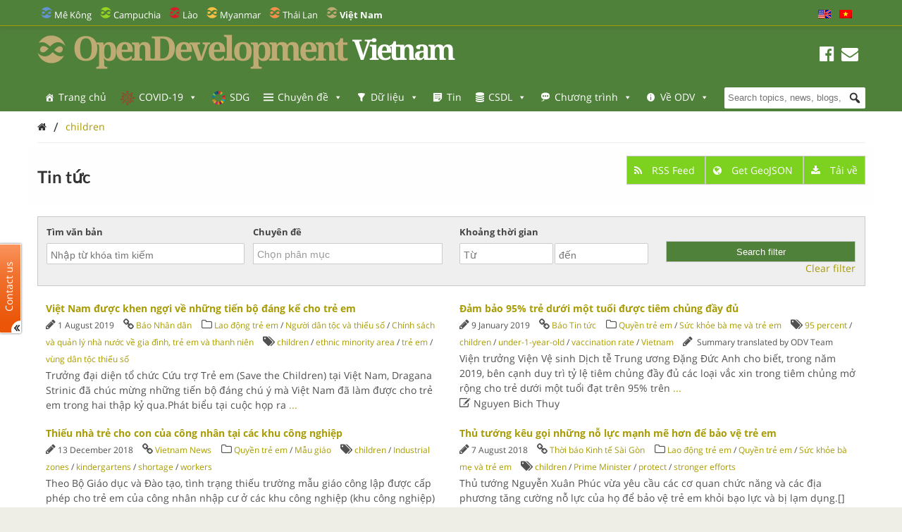

--- FILE ---
content_type: text/html; charset=UTF-8
request_url: https://vietnam.opendevelopmentmekong.net/vi/tag/children/?queried_post_type=news-article
body_size: 32439
content:
<!DOCTYPE html>
<html dir="ltr" lang="vi" prefix="og: https://ogp.me/ns#">

<head>
<meta name="viewport" content="width=device-width, initial-scale=1" />
<meta name="referrer" content="origin" />
<meta charset="UTF-8" />

<link rel="profile" href="http://gmpg.org/xfn/11" />
<link rel="stylesheet" type="text/css" media="all" href="https://vietnam.opendevelopmentmekong.net/wp-content/themes/wp-odm_theme/style.css" />
<link rel="pingback" href="https://vietnam.opendevelopmentmekong.net/xmlrpc.php" />
<link rel="shortcut icon" href="https://vietnam.opendevelopmentmekong.net/wp-content/themes/wp-odm_theme/img/favicon/vietnam-favicon.ico" type="image/x-icon" />

<style type="text/css">
.fa-slideshow.slider-loading{
	background-image:url( https://vietnam.opendevelopmentmekong.net/wp-content/plugins/featured-articles-pro-3/assets/front/images/loading.gif )!important;
	background-position:center center!important;
	background-repeat:no-repeat!important;
	background-color:#000!important;
}
.fa-slideshow.slider-loading :nth-child(odd),
.fa-slideshow.slider-loading :nth-child(even){
	visibility:hidden!important;
}
</style>		

		<!-- All in One SEO 4.6.4 - aioseo.com -->
		<title>children - Open Development Vietnam</title>
		<meta name="robots" content="max-image-preview:large" />
		<link rel="canonical" href="https://vietnam.opendevelopmentmekong.net/vi/tag/children/" />
		<meta name="generator" content="All in One SEO (AIOSEO) 4.6.4" />
		<script type="application/ld+json" class="aioseo-schema">
			{"@context":"https:\/\/schema.org","@graph":[{"@type":"BreadcrumbList","@id":"https:\/\/vietnam.opendevelopmentmekong.net\/vi\/tag\/children\/#breadcrumblist","itemListElement":[{"@type":"ListItem","@id":"https:\/\/vietnam.opendevelopmentmekong.net\/vi\/#listItem","position":1,"name":"Home","item":"https:\/\/vietnam.opendevelopmentmekong.net\/vi\/","nextItem":"https:\/\/vietnam.opendevelopmentmekong.net\/vi\/tag\/children\/#listItem"},{"@type":"ListItem","@id":"https:\/\/vietnam.opendevelopmentmekong.net\/vi\/tag\/children\/#listItem","position":2,"name":"children","previousItem":"https:\/\/vietnam.opendevelopmentmekong.net\/vi\/#listItem"}]},{"@type":"CollectionPage","@id":"https:\/\/vietnam.opendevelopmentmekong.net\/vi\/tag\/children\/#collectionpage","url":"https:\/\/vietnam.opendevelopmentmekong.net\/vi\/tag\/children\/","name":"children - Open Development Vietnam","inLanguage":"vi","isPartOf":{"@id":"https:\/\/vietnam.opendevelopmentmekong.net\/vi\/#website"},"breadcrumb":{"@id":"https:\/\/vietnam.opendevelopmentmekong.net\/vi\/tag\/children\/#breadcrumblist"}},{"@type":"Organization","@id":"https:\/\/vietnam.opendevelopmentmekong.net\/vi\/#organization","name":"Open Development Vietnam","description":"Sharing information about Vietnam and its development with the world.","url":"https:\/\/vietnam.opendevelopmentmekong.net\/vi\/"},{"@type":"WebSite","@id":"https:\/\/vietnam.opendevelopmentmekong.net\/vi\/#website","url":"https:\/\/vietnam.opendevelopmentmekong.net\/vi\/","name":"Open Development Vietnam","description":"Sharing information about Vietnam and its development with the world.","inLanguage":"vi","publisher":{"@id":"https:\/\/vietnam.opendevelopmentmekong.net\/vi\/#organization"}}]}
		</script>
		<!-- All in One SEO -->


<!-- Social Warfare v4.4.6.3 https://warfareplugins.com - BEGINNING OF OUTPUT -->
<style>
	@font-face {
		font-family: "sw-icon-font";
		src:url("https://vietnam.opendevelopmentmekong.net/wp-content/plugins/social-warfare/assets/fonts/sw-icon-font.eot?ver=4.4.6.3");
		src:url("https://vietnam.opendevelopmentmekong.net/wp-content/plugins/social-warfare/assets/fonts/sw-icon-font.eot?ver=4.4.6.3#iefix") format("embedded-opentype"),
		url("https://vietnam.opendevelopmentmekong.net/wp-content/plugins/social-warfare/assets/fonts/sw-icon-font.woff?ver=4.4.6.3") format("woff"),
		url("https://vietnam.opendevelopmentmekong.net/wp-content/plugins/social-warfare/assets/fonts/sw-icon-font.ttf?ver=4.4.6.3") format("truetype"),
		url("https://vietnam.opendevelopmentmekong.net/wp-content/plugins/social-warfare/assets/fonts/sw-icon-font.svg?ver=4.4.6.3#1445203416") format("svg");
		font-weight: normal;
		font-style: normal;
		font-display:block;
	}
</style>
<!-- Social Warfare v4.4.6.3 https://warfareplugins.com - END OF OUTPUT -->

<link rel='dns-prefetch' href='//www.google.com' />
<link rel='dns-prefetch' href='//www.gstatic.com' />
<link rel='dns-prefetch' href='//code.jquery.com' />
<link rel="alternate" type="application/rss+xml" title="Open Development Vietnam &raquo; Feed" href="https://vietnam.opendevelopmentmekong.net/vi/feed/" />
<link rel="alternate" type="application/rss+xml" title="Open Development Vietnam &raquo; Comments Feed" href="https://vietnam.opendevelopmentmekong.net/vi/comments/feed/" />
<link rel="alternate" type="application/rss+xml" title="Open Development Vietnam &raquo; children Tag Feed" href="https://vietnam.opendevelopmentmekong.net/vi/tag/children/feed/" />

    <!-- ODM -->
    <meta name="google-site-verification" content="wSjmxxjHngo-qyApV6i_ACDJ6EgX6bkl1VthAXS0s_I" />
    <!-- ODC -->
    <meta name="google-site-verification" content="Wj4wmK5q6lq4Rk0x4iqDhuBFaZxfTY2luq9p09Qr2kM" />
    <!-- ODMM -->
    <meta name="google-site-verification" content="BXhPDDG3ECyUWrdJqbsVr0eba3buOb8XEjV9nudDSk4" />
    <!-- ODV -->
    <meta name="google-site-verification" content="wSjmxxjHngo-qyApV6i_ACDJ6EgX6bkl1VthAXS0s_I" />
    <!-- ODL -->
    <meta name="google-site-verification" content="wSjmxxjHngo-qyApV6i_ACDJ6EgX6bkl1VthAXS0s_I" />
    <!-- ODT -->
    <meta name="google-site-verification" content="wSjmxxjHngo-qyApV6i_ACDJ6EgX6bkl1VthAXS0s_I" />

    <!-- ODM Metadata -->
    <meta property="odm_spatial_range" content="vn" />
    <meta property="odm_language" content="vi" />
    <meta property="odm_license" content="CC-BY-SA-4.0" />

    
    <meta property="og:site_name" content="Open Development Vietnam" />

            <meta name="keywords" content="children,ethnic minority area,trẻ em,vùng dân tộc thiểu số" />
    
    <meta property="og:type" content="article" />
    <meta name="twitter:card" content="summary" />

    		<!-- This site uses the Google Analytics by ExactMetrics plugin v7.27.0 - Using Analytics tracking - https://www.exactmetrics.com/ -->
							<script src="//www.googletagmanager.com/gtag/js?id=G-ZHX55NC672"  data-cfasync="false" data-wpfc-render="false" type="text/javascript" async></script>
			<script data-cfasync="false" data-wpfc-render="false" type="text/javascript">
				var em_version = '7.27.0';
				var em_track_user = true;
				var em_no_track_reason = '';
								var ExactMetricsDefaultLocations = {"page_location":"https:\/\/vietnam.opendevelopmentmekong.net\/vi\/tag\/children\/?queried_post_type=news-article"};
				if ( typeof ExactMetricsPrivacyGuardFilter === 'function' ) {
					var ExactMetricsLocations = (typeof ExactMetricsExcludeQuery === 'object') ? ExactMetricsPrivacyGuardFilter( ExactMetricsExcludeQuery ) : ExactMetricsPrivacyGuardFilter( ExactMetricsDefaultLocations );
				} else {
					var ExactMetricsLocations = (typeof ExactMetricsExcludeQuery === 'object') ? ExactMetricsExcludeQuery : ExactMetricsDefaultLocations;
				}

								var disableStrs = [
										'ga-disable-G-ZHX55NC672',
									];

				/* Function to detect opted out users */
				function __gtagTrackerIsOptedOut() {
					for (var index = 0; index < disableStrs.length; index++) {
						if (document.cookie.indexOf(disableStrs[index] + '=true') > -1) {
							return true;
						}
					}

					return false;
				}

				/* Disable tracking if the opt-out cookie exists. */
				if (__gtagTrackerIsOptedOut()) {
					for (var index = 0; index < disableStrs.length; index++) {
						window[disableStrs[index]] = true;
					}
				}

				/* Opt-out function */
				function __gtagTrackerOptout() {
					for (var index = 0; index < disableStrs.length; index++) {
						document.cookie = disableStrs[index] + '=true; expires=Thu, 31 Dec 2099 23:59:59 UTC; path=/';
						window[disableStrs[index]] = true;
					}
				}

				if ('undefined' === typeof gaOptout) {
					function gaOptout() {
						__gtagTrackerOptout();
					}
				}
								window.dataLayer = window.dataLayer || [];

				window.ExactMetricsDualTracker = {
					helpers: {},
					trackers: {},
				};
				if (em_track_user) {
					function __gtagDataLayer() {
						dataLayer.push(arguments);
					}

					function __gtagTracker(type, name, parameters) {
						if (!parameters) {
							parameters = {};
						}

						if (parameters.send_to) {
							__gtagDataLayer.apply(null, arguments);
							return;
						}

						if (type === 'event') {
														parameters.send_to = exactmetrics_frontend.v4_id;
							var hookName = name;
							if (typeof parameters['event_category'] !== 'undefined') {
								hookName = parameters['event_category'] + ':' + name;
							}

							if (typeof ExactMetricsDualTracker.trackers[hookName] !== 'undefined') {
								ExactMetricsDualTracker.trackers[hookName](parameters);
							} else {
								__gtagDataLayer('event', name, parameters);
							}
							
						} else {
							__gtagDataLayer.apply(null, arguments);
						}
					}

					__gtagTracker('js', new Date());
					__gtagTracker('set', {
						'developer_id.dNDMyYj': true,
											});
					if ( ExactMetricsLocations.page_location ) {
						__gtagTracker('set', ExactMetricsLocations);
					}
										__gtagTracker('config', 'G-ZHX55NC672', {"forceSSL":"true"} );
															window.gtag = __gtagTracker;										(function () {
						/* https://developers.google.com/analytics/devguides/collection/analyticsjs/ */
						/* ga and __gaTracker compatibility shim. */
						var noopfn = function () {
							return null;
						};
						var newtracker = function () {
							return new Tracker();
						};
						var Tracker = function () {
							return null;
						};
						var p = Tracker.prototype;
						p.get = noopfn;
						p.set = noopfn;
						p.send = function () {
							var args = Array.prototype.slice.call(arguments);
							args.unshift('send');
							__gaTracker.apply(null, args);
						};
						var __gaTracker = function () {
							var len = arguments.length;
							if (len === 0) {
								return;
							}
							var f = arguments[len - 1];
							if (typeof f !== 'object' || f === null || typeof f.hitCallback !== 'function') {
								if ('send' === arguments[0]) {
									var hitConverted, hitObject = false, action;
									if ('event' === arguments[1]) {
										if ('undefined' !== typeof arguments[3]) {
											hitObject = {
												'eventAction': arguments[3],
												'eventCategory': arguments[2],
												'eventLabel': arguments[4],
												'value': arguments[5] ? arguments[5] : 1,
											}
										}
									}
									if ('pageview' === arguments[1]) {
										if ('undefined' !== typeof arguments[2]) {
											hitObject = {
												'eventAction': 'page_view',
												'page_path': arguments[2],
											}
										}
									}
									if (typeof arguments[2] === 'object') {
										hitObject = arguments[2];
									}
									if (typeof arguments[5] === 'object') {
										Object.assign(hitObject, arguments[5]);
									}
									if ('undefined' !== typeof arguments[1].hitType) {
										hitObject = arguments[1];
										if ('pageview' === hitObject.hitType) {
											hitObject.eventAction = 'page_view';
										}
									}
									if (hitObject) {
										action = 'timing' === arguments[1].hitType ? 'timing_complete' : hitObject.eventAction;
										hitConverted = mapArgs(hitObject);
										__gtagTracker('event', action, hitConverted);
									}
								}
								return;
							}

							function mapArgs(args) {
								var arg, hit = {};
								var gaMap = {
									'eventCategory': 'event_category',
									'eventAction': 'event_action',
									'eventLabel': 'event_label',
									'eventValue': 'event_value',
									'nonInteraction': 'non_interaction',
									'timingCategory': 'event_category',
									'timingVar': 'name',
									'timingValue': 'value',
									'timingLabel': 'event_label',
									'page': 'page_path',
									'location': 'page_location',
									'title': 'page_title',
									'referrer' : 'page_referrer',
								};
								for (arg in args) {
																		if (!(!args.hasOwnProperty(arg) || !gaMap.hasOwnProperty(arg))) {
										hit[gaMap[arg]] = args[arg];
									} else {
										hit[arg] = args[arg];
									}
								}
								return hit;
							}

							try {
								f.hitCallback();
							} catch (ex) {
							}
						};
						__gaTracker.create = newtracker;
						__gaTracker.getByName = newtracker;
						__gaTracker.getAll = function () {
							return [];
						};
						__gaTracker.remove = noopfn;
						__gaTracker.loaded = true;
						window['__gaTracker'] = __gaTracker;
					})();
									} else {
										console.log("");
					(function () {
						function __gtagTracker() {
							return null;
						}

						window['__gtagTracker'] = __gtagTracker;
						window['gtag'] = __gtagTracker;
					})();
									}
			</script>
				<!-- / Google Analytics by ExactMetrics -->
		<script type="text/javascript">
window._wpemojiSettings = {"baseUrl":"https:\/\/s.w.org\/images\/core\/emoji\/14.0.0\/72x72\/","ext":".png","svgUrl":"https:\/\/s.w.org\/images\/core\/emoji\/14.0.0\/svg\/","svgExt":".svg","source":{"concatemoji":"https:\/\/vietnam.opendevelopmentmekong.net\/wp-includes\/js\/wp-emoji-release.min.js?ver=6.1.1"}};
/*! This file is auto-generated */
!function(e,a,t){var n,r,o,i=a.createElement("canvas"),p=i.getContext&&i.getContext("2d");function s(e,t){var a=String.fromCharCode,e=(p.clearRect(0,0,i.width,i.height),p.fillText(a.apply(this,e),0,0),i.toDataURL());return p.clearRect(0,0,i.width,i.height),p.fillText(a.apply(this,t),0,0),e===i.toDataURL()}function c(e){var t=a.createElement("script");t.src=e,t.defer=t.type="text/javascript",a.getElementsByTagName("head")[0].appendChild(t)}for(o=Array("flag","emoji"),t.supports={everything:!0,everythingExceptFlag:!0},r=0;r<o.length;r++)t.supports[o[r]]=function(e){if(p&&p.fillText)switch(p.textBaseline="top",p.font="600 32px Arial",e){case"flag":return s([127987,65039,8205,9895,65039],[127987,65039,8203,9895,65039])?!1:!s([55356,56826,55356,56819],[55356,56826,8203,55356,56819])&&!s([55356,57332,56128,56423,56128,56418,56128,56421,56128,56430,56128,56423,56128,56447],[55356,57332,8203,56128,56423,8203,56128,56418,8203,56128,56421,8203,56128,56430,8203,56128,56423,8203,56128,56447]);case"emoji":return!s([129777,127995,8205,129778,127999],[129777,127995,8203,129778,127999])}return!1}(o[r]),t.supports.everything=t.supports.everything&&t.supports[o[r]],"flag"!==o[r]&&(t.supports.everythingExceptFlag=t.supports.everythingExceptFlag&&t.supports[o[r]]);t.supports.everythingExceptFlag=t.supports.everythingExceptFlag&&!t.supports.flag,t.DOMReady=!1,t.readyCallback=function(){t.DOMReady=!0},t.supports.everything||(n=function(){t.readyCallback()},a.addEventListener?(a.addEventListener("DOMContentLoaded",n,!1),e.addEventListener("load",n,!1)):(e.attachEvent("onload",n),a.attachEvent("onreadystatechange",function(){"complete"===a.readyState&&t.readyCallback()})),(e=t.source||{}).concatemoji?c(e.concatemoji):e.wpemoji&&e.twemoji&&(c(e.twemoji),c(e.wpemoji)))}(window,document,window._wpemojiSettings);
</script>
<style type="text/css">
img.wp-smiley,
img.emoji {
	display: inline !important;
	border: none !important;
	box-shadow: none !important;
	height: 1em !important;
	width: 1em !important;
	margin: 0 0.07em !important;
	vertical-align: -0.1em !important;
	background: none !important;
	padding: 0 !important;
}
</style>
	<link rel='stylesheet' id='user_feedback_form_buttoncss-css' href='https://vietnam.opendevelopmentmekong.net/wp-content/plugins/wp-odm_user_feedback/style/button.css?ver=6.1.1' type='text/css' media='all' />
<link rel='stylesheet' id='wpckan_css-css' href='https://vietnam.opendevelopmentmekong.net/wp-content/plugins/wpckan/css/wpckan_style.css?ver=6.1.1' type='text/css' media='all' />
<link rel='stylesheet' id='metadata_dropdown_css-css' href='https://vietnam.opendevelopmentmekong.net/wp-content/plugins/wpckan/css/metadata_dropdown.css?ver=6.1.1' type='text/css' media='all' />
<link rel='stylesheet' id='social-warfare-block-css-css' href='https://vietnam.opendevelopmentmekong.net/wp-content/plugins/social-warfare/assets/js/post-editor/dist/blocks.style.build.css?ver=6.1.1' type='text/css' media='all' />
<link rel='stylesheet' id='leaflet-search-css' href='https://vietnam.opendevelopmentmekong.net/wp-content/plugins/wp-odm_dash/bower_components/leaflet-search/dist/leaflet-search.min.css?ver=6.1.1' type='text/css' media='all' />
<link rel='stylesheet' id='wpdash-style-css' href='https://vietnam.opendevelopmentmekong.net/wp-content/plugins/wp-odm_dash/css/wpdash-style.css?ver=6.1.1' type='text/css' media='all' />
<link rel='stylesheet' id='style-profiles-css' href='https://vietnam.opendevelopmentmekong.net/wp-content/plugins/wp-odm_profile_pages/css/profile-pages.css?ver=6.1.1' type='text/css' media='all' />
<link rel='stylesheet' id='responsive-profiles-css' href='https://vietnam.opendevelopmentmekong.net/wp-content/plugins/wp-odm_profile_pages/css/responsive.css?ver=6.1.1' type='text/css' media='all' />
<link rel='stylesheet' id='wp_odm_solr_style-css' href='https://vietnam.opendevelopmentmekong.net/wp-content/plugins/wp-odm_solr/css/wp_odm_solr_style.css?ver=6.1.1' type='text/css' media='all' />
<link rel='stylesheet' id='tabular-style-css' href='https://vietnam.opendevelopmentmekong.net/wp-content/plugins/wp-odm_tabular_pages/css/tabular-pages.css?ver=6.1.1' type='text/css' media='all' />
<link rel='stylesheet' id='select_css-css' href='https://vietnam.opendevelopmentmekong.net/wp-content/plugins/wp-odm_tabular_pages/bower_components/select2/dist/css/select2.min.css?ver=6.1.1' type='text/css' media='all' />
<link rel='stylesheet' id='wp-block-library-css' href='https://vietnam.opendevelopmentmekong.net/wp-includes/css/dist/block-library/style.min.css?ver=6.1.1' type='text/css' media='all' />
<link rel='stylesheet' id='classic-theme-styles-css' href='https://vietnam.opendevelopmentmekong.net/wp-includes/css/classic-themes.min.css?ver=1' type='text/css' media='all' />
<style id='global-styles-inline-css' type='text/css'>
body{--wp--preset--color--black: #000000;--wp--preset--color--cyan-bluish-gray: #abb8c3;--wp--preset--color--white: #ffffff;--wp--preset--color--pale-pink: #f78da7;--wp--preset--color--vivid-red: #cf2e2e;--wp--preset--color--luminous-vivid-orange: #ff6900;--wp--preset--color--luminous-vivid-amber: #fcb900;--wp--preset--color--light-green-cyan: #7bdcb5;--wp--preset--color--vivid-green-cyan: #00d084;--wp--preset--color--pale-cyan-blue: #8ed1fc;--wp--preset--color--vivid-cyan-blue: #0693e3;--wp--preset--color--vivid-purple: #9b51e0;--wp--preset--gradient--vivid-cyan-blue-to-vivid-purple: linear-gradient(135deg,rgba(6,147,227,1) 0%,rgb(155,81,224) 100%);--wp--preset--gradient--light-green-cyan-to-vivid-green-cyan: linear-gradient(135deg,rgb(122,220,180) 0%,rgb(0,208,130) 100%);--wp--preset--gradient--luminous-vivid-amber-to-luminous-vivid-orange: linear-gradient(135deg,rgba(252,185,0,1) 0%,rgba(255,105,0,1) 100%);--wp--preset--gradient--luminous-vivid-orange-to-vivid-red: linear-gradient(135deg,rgba(255,105,0,1) 0%,rgb(207,46,46) 100%);--wp--preset--gradient--very-light-gray-to-cyan-bluish-gray: linear-gradient(135deg,rgb(238,238,238) 0%,rgb(169,184,195) 100%);--wp--preset--gradient--cool-to-warm-spectrum: linear-gradient(135deg,rgb(74,234,220) 0%,rgb(151,120,209) 20%,rgb(207,42,186) 40%,rgb(238,44,130) 60%,rgb(251,105,98) 80%,rgb(254,248,76) 100%);--wp--preset--gradient--blush-light-purple: linear-gradient(135deg,rgb(255,206,236) 0%,rgb(152,150,240) 100%);--wp--preset--gradient--blush-bordeaux: linear-gradient(135deg,rgb(254,205,165) 0%,rgb(254,45,45) 50%,rgb(107,0,62) 100%);--wp--preset--gradient--luminous-dusk: linear-gradient(135deg,rgb(255,203,112) 0%,rgb(199,81,192) 50%,rgb(65,88,208) 100%);--wp--preset--gradient--pale-ocean: linear-gradient(135deg,rgb(255,245,203) 0%,rgb(182,227,212) 50%,rgb(51,167,181) 100%);--wp--preset--gradient--electric-grass: linear-gradient(135deg,rgb(202,248,128) 0%,rgb(113,206,126) 100%);--wp--preset--gradient--midnight: linear-gradient(135deg,rgb(2,3,129) 0%,rgb(40,116,252) 100%);--wp--preset--duotone--dark-grayscale: url('#wp-duotone-dark-grayscale');--wp--preset--duotone--grayscale: url('#wp-duotone-grayscale');--wp--preset--duotone--purple-yellow: url('#wp-duotone-purple-yellow');--wp--preset--duotone--blue-red: url('#wp-duotone-blue-red');--wp--preset--duotone--midnight: url('#wp-duotone-midnight');--wp--preset--duotone--magenta-yellow: url('#wp-duotone-magenta-yellow');--wp--preset--duotone--purple-green: url('#wp-duotone-purple-green');--wp--preset--duotone--blue-orange: url('#wp-duotone-blue-orange');--wp--preset--font-size--small: 13px;--wp--preset--font-size--medium: 20px;--wp--preset--font-size--large: 36px;--wp--preset--font-size--x-large: 42px;}.has-black-color{color: var(--wp--preset--color--black) !important;}.has-cyan-bluish-gray-color{color: var(--wp--preset--color--cyan-bluish-gray) !important;}.has-white-color{color: var(--wp--preset--color--white) !important;}.has-pale-pink-color{color: var(--wp--preset--color--pale-pink) !important;}.has-vivid-red-color{color: var(--wp--preset--color--vivid-red) !important;}.has-luminous-vivid-orange-color{color: var(--wp--preset--color--luminous-vivid-orange) !important;}.has-luminous-vivid-amber-color{color: var(--wp--preset--color--luminous-vivid-amber) !important;}.has-light-green-cyan-color{color: var(--wp--preset--color--light-green-cyan) !important;}.has-vivid-green-cyan-color{color: var(--wp--preset--color--vivid-green-cyan) !important;}.has-pale-cyan-blue-color{color: var(--wp--preset--color--pale-cyan-blue) !important;}.has-vivid-cyan-blue-color{color: var(--wp--preset--color--vivid-cyan-blue) !important;}.has-vivid-purple-color{color: var(--wp--preset--color--vivid-purple) !important;}.has-black-background-color{background-color: var(--wp--preset--color--black) !important;}.has-cyan-bluish-gray-background-color{background-color: var(--wp--preset--color--cyan-bluish-gray) !important;}.has-white-background-color{background-color: var(--wp--preset--color--white) !important;}.has-pale-pink-background-color{background-color: var(--wp--preset--color--pale-pink) !important;}.has-vivid-red-background-color{background-color: var(--wp--preset--color--vivid-red) !important;}.has-luminous-vivid-orange-background-color{background-color: var(--wp--preset--color--luminous-vivid-orange) !important;}.has-luminous-vivid-amber-background-color{background-color: var(--wp--preset--color--luminous-vivid-amber) !important;}.has-light-green-cyan-background-color{background-color: var(--wp--preset--color--light-green-cyan) !important;}.has-vivid-green-cyan-background-color{background-color: var(--wp--preset--color--vivid-green-cyan) !important;}.has-pale-cyan-blue-background-color{background-color: var(--wp--preset--color--pale-cyan-blue) !important;}.has-vivid-cyan-blue-background-color{background-color: var(--wp--preset--color--vivid-cyan-blue) !important;}.has-vivid-purple-background-color{background-color: var(--wp--preset--color--vivid-purple) !important;}.has-black-border-color{border-color: var(--wp--preset--color--black) !important;}.has-cyan-bluish-gray-border-color{border-color: var(--wp--preset--color--cyan-bluish-gray) !important;}.has-white-border-color{border-color: var(--wp--preset--color--white) !important;}.has-pale-pink-border-color{border-color: var(--wp--preset--color--pale-pink) !important;}.has-vivid-red-border-color{border-color: var(--wp--preset--color--vivid-red) !important;}.has-luminous-vivid-orange-border-color{border-color: var(--wp--preset--color--luminous-vivid-orange) !important;}.has-luminous-vivid-amber-border-color{border-color: var(--wp--preset--color--luminous-vivid-amber) !important;}.has-light-green-cyan-border-color{border-color: var(--wp--preset--color--light-green-cyan) !important;}.has-vivid-green-cyan-border-color{border-color: var(--wp--preset--color--vivid-green-cyan) !important;}.has-pale-cyan-blue-border-color{border-color: var(--wp--preset--color--pale-cyan-blue) !important;}.has-vivid-cyan-blue-border-color{border-color: var(--wp--preset--color--vivid-cyan-blue) !important;}.has-vivid-purple-border-color{border-color: var(--wp--preset--color--vivid-purple) !important;}.has-vivid-cyan-blue-to-vivid-purple-gradient-background{background: var(--wp--preset--gradient--vivid-cyan-blue-to-vivid-purple) !important;}.has-light-green-cyan-to-vivid-green-cyan-gradient-background{background: var(--wp--preset--gradient--light-green-cyan-to-vivid-green-cyan) !important;}.has-luminous-vivid-amber-to-luminous-vivid-orange-gradient-background{background: var(--wp--preset--gradient--luminous-vivid-amber-to-luminous-vivid-orange) !important;}.has-luminous-vivid-orange-to-vivid-red-gradient-background{background: var(--wp--preset--gradient--luminous-vivid-orange-to-vivid-red) !important;}.has-very-light-gray-to-cyan-bluish-gray-gradient-background{background: var(--wp--preset--gradient--very-light-gray-to-cyan-bluish-gray) !important;}.has-cool-to-warm-spectrum-gradient-background{background: var(--wp--preset--gradient--cool-to-warm-spectrum) !important;}.has-blush-light-purple-gradient-background{background: var(--wp--preset--gradient--blush-light-purple) !important;}.has-blush-bordeaux-gradient-background{background: var(--wp--preset--gradient--blush-bordeaux) !important;}.has-luminous-dusk-gradient-background{background: var(--wp--preset--gradient--luminous-dusk) !important;}.has-pale-ocean-gradient-background{background: var(--wp--preset--gradient--pale-ocean) !important;}.has-electric-grass-gradient-background{background: var(--wp--preset--gradient--electric-grass) !important;}.has-midnight-gradient-background{background: var(--wp--preset--gradient--midnight) !important;}.has-small-font-size{font-size: var(--wp--preset--font-size--small) !important;}.has-medium-font-size{font-size: var(--wp--preset--font-size--medium) !important;}.has-large-font-size{font-size: var(--wp--preset--font-size--large) !important;}.has-x-large-font-size{font-size: var(--wp--preset--font-size--x-large) !important;}
.wp-block-navigation a:where(:not(.wp-element-button)){color: inherit;}
:where(.wp-block-columns.is-layout-flex){gap: 2em;}
.wp-block-pullquote{font-size: 1.5em;line-height: 1.6;}
</style>
<link rel='stylesheet' id='megamenu-css' href='https://vietnam.opendevelopmentmekong.net/wp-content/uploads/sites/6/maxmegamenu/style.css?ver=9b53ad' type='text/css' media='all' />
<link rel='stylesheet' id='dashicons-css' href='https://vietnam.opendevelopmentmekong.net/wp-includes/css/dashicons.min.css?ver=6.1.1' type='text/css' media='all' />
<link rel='stylesheet' id='megamenu-fontawesome-css' href='https://vietnam.opendevelopmentmekong.net/wp-content/plugins/megamenu-pro/icons/fontawesome/css/font-awesome.min.css?ver=1.6.2.1' type='text/css' media='all' />
<link rel='stylesheet' id='megamenu-genericons-css' href='https://vietnam.opendevelopmentmekong.net/wp-content/plugins/megamenu-pro/icons/genericons/genericons/genericons.css?ver=1.6.2.1' type='text/css' media='all' />
<link rel='stylesheet' id='social_warfare-css' href='https://vietnam.opendevelopmentmekong.net/wp-content/plugins/social-warfare/assets/css/style.min.css?ver=4.4.6.3' type='text/css' media='all' />
<link rel='stylesheet' id='tablepress-default-css' href='https://vietnam.opendevelopmentmekong.net/wp-content/plugins/tablepress/css/build/default.css?ver=2.3.2' type='text/css' media='all' />
<link rel='stylesheet' id='reference_footnotes_css-css' href='https://vietnam.opendevelopmentmekong.net/wp-content/plugins/reference-footnotes/rfootnotes.css?ver=6.1.1' type='text/css' media='all' />
<link rel='stylesheet' id='wp-feature-box-css' href='https://vietnam.opendevelopmentmekong.net/wp-content/plugins/wp-feature-box/css/feature-box.css?ver=0.1.0' type='text/css' media='all' />
<link rel='stylesheet' id='jeo-base-css' href='https://vietnam.opendevelopmentmekong.net/wp-content/themes/jeo/css/base.css?ver=1.2' type='text/css' media='all' />
<link rel='stylesheet' id='jeo-skeleton-css' href='https://vietnam.opendevelopmentmekong.net/wp-content/themes/jeo/css/skeleton.css?ver=1.2' type='text/css' media='all' />
<link rel='stylesheet' id='jeo-lsf-css' href='https://vietnam.opendevelopmentmekong.net/wp-content/themes/jeo/css/lsf.css?ver=6.1.1' type='text/css' media='all' />
<link rel='stylesheet' id='font-opensans-css' href='https://fonts.googleapis.com/css?family=Open+Sans%3A300italic%2C400italic%2C600italic%2C700italic%2C800italic%2C400%2C300%2C600%2C700%2C800&#038;ver=6.1.1' type='text/css' media='all' />
<link rel='stylesheet' id='jeo-main-css' href='https://vietnam.opendevelopmentmekong.net/wp-content/themes/jeo/css/main.css?ver=0.0.3' type='text/css' media='all' />
<link rel='stylesheet' id='bower-fontawesome-style-css' href='https://vietnam.opendevelopmentmekong.net/wp-content/themes/wp-odm_theme/bower_components/fontawesome/css/font-awesome.min.css?ver=6.1.1' type='text/css' media='all' />
<link rel='stylesheet' id='bower-chosen-style-css' href='https://vietnam.opendevelopmentmekong.net/wp-content/themes/wp-odm_theme/bower_components/chosen/chosen.css?ver=6.1.1' type='text/css' media='all' />
<link rel='stylesheet' id='od-icomoon-style-css' href='https://vietnam.opendevelopmentmekong.net/wp-content/themes/wp-odm_theme/inc/fonts/od-icomoon.css?ver=6.1.1' type='text/css' media='all' />
<link rel='stylesheet' id='extra-style-css' href='https://vietnam.opendevelopmentmekong.net/wp-content/themes/wp-odm_theme/dist/css/extra.min.css?ver=6.1.1' type='text/css' media='all' />
<link rel='stylesheet' id='odm-style-css' href='https://vietnam.opendevelopmentmekong.net/wp-content/themes/wp-odm_theme/dist/css/odm.css?ver=6.1.1' type='text/css' media='all' />
<link rel='stylesheet' id='odm-vietnam-css' href='https://vietnam.opendevelopmentmekong.net/wp-content/themes/wp-odm_theme/dist/css/vietnam.css?ver=6.1.1' type='text/css' media='all' />
<link rel='stylesheet' id='jquery-ui-smoothness-css' href='https://code.jquery.com/ui/1.10.3/themes/smoothness/jquery-ui.css?ver=6.1.1' type='text/css' media='all' />
<link rel='stylesheet' id='cartodb-css' href='https://vietnam.opendevelopmentmekong.net/wp-content/themes/jeo/lib/cartodb.css?ver=6.1.1' type='text/css' media='all' />
<!--[if lte IE 8]>
<link rel='stylesheet' id='leaflet-ie-css' href='https://vietnam.opendevelopmentmekong.net/wp-content/themes/jeo/lib/leaflet/leaflet.ie.css?ver=6.1.1' type='text/css' media='all' />
<![endif]-->
<link rel='stylesheet' id='mapbox-js-css' href='https://vietnam.opendevelopmentmekong.net/wp-content/themes/jeo/lib/mapbox/mapbox.standalone.css?ver=6.1.1' type='text/css' media='all' />
<link rel='stylesheet' id='jeo-css' href='https://vietnam.opendevelopmentmekong.net/wp-content/themes/jeo/inc/css/jeo.css?ver=0.0.2' type='text/css' media='all' />
<link rel='stylesheet' id='leaflet-markerclusterer-css' href='https://vietnam.opendevelopmentmekong.net/wp-content/themes/jeo/lib/leaflet/MarkerCluster.Default.css?ver=0.2' type='text/css' media='all' />
<script type='text/javascript' src='https://vietnam.opendevelopmentmekong.net/wp-includes/js/jquery/jquery.min.js?ver=3.6.1' id='jquery-core-js'></script>
<script type='text/javascript' src='https://vietnam.opendevelopmentmekong.net/wp-includes/js/jquery/jquery-migrate.min.js?ver=3.3.2' id='jquery-migrate-js'></script>
<script type='text/javascript' src='https://vietnam.opendevelopmentmekong.net/wp-content/plugins/wp-odm_user_feedback/js/button.js?ver=v1.0.1' id='user_feedback_form_buttonjs-js'></script>
<script type='text/javascript' src='https://www.google.com/recaptcha/api.js?ver=2.0.0' id='recaptcha_js-js'></script>
<script type='text/javascript' src='https://vietnam.opendevelopmentmekong.net/wp-content/plugins/wpckan/js/metadata_dropdown.js?ver=6.1.1' id='metadata_dropdown_js-js'></script>
<script type='text/javascript' src='https://vietnam.opendevelopmentmekong.net/wp-content/plugins/wpckan/js/template_dropdown.js?ver=6.1.1' id='template_dropdown_js-js'></script>
<script type='text/javascript' src='https://vietnam.opendevelopmentmekong.net/wp-content/plugins/wp-odm_dash/js/plugin-js/google-charts.js?ver=6.1.1' id='wpdash-plugin-googlechart-js'></script>
<script type='text/javascript' id='wpdash-plugin-chartclass-js-extra'>
/* <![CDATA[ */
var dashboard = {"ckan_url":"https:\/\/data.vietnam.opendevelopmentmekong.net","config_error_msg":"There's something wrong with configuration.","no_data_error":"No data records found.","error_msg":"Error message :","data_source":"Data source","download":"Download","show_data":"Show data","hide_data":"Hide data"};
/* ]]> */
</script>
<script type='text/javascript' src='https://vietnam.opendevelopmentmekong.net/wp-content/plugins/wp-odm_dash/js/plugin-js/chart-class.js?ver=6.1.1' id='wpdash-plugin-chartclass-js'></script>
<script type='text/javascript' id='wpdash-plugin-util-js-extra'>
/* <![CDATA[ */
var dashboard = {"ckan_url":"https:\/\/data.vietnam.opendevelopmentmekong.net","config_error_msg":"There's something wrong with configuration.","no_data_error":"No data records found.","error_msg":"Error message :","data_source":"Data source","download":"Download","show_data":"Show data","hide_data":"Hide data"};
/* ]]> */
</script>
<script type='text/javascript' src='https://vietnam.opendevelopmentmekong.net/wp-content/plugins/wp-odm_dash/js/plugin-js/util.js?ver=6.1.1' id='wpdash-plugin-util-js'></script>
<script type='text/javascript' src='https://www.gstatic.com/charts/loader.js?ver=6.1.1' id='wpdash-google-chart-js'></script>
<script type='text/javascript' src='https://vietnam.opendevelopmentmekong.net/wp-content/plugins/wp-odm_tabular_pages/bower_components/select2/dist/js/select2.min.js?ver=6.1.1' id='select_js-js'></script>
<script type='text/javascript' src='https://vietnam.opendevelopmentmekong.net/wp-content/plugins/google-analytics-dashboard-for-wp/assets/js/frontend-gtag.min.js?ver=7.27.0' id='exactmetrics-frontend-script-js'></script>
<script data-cfasync="false" data-wpfc-render="false" type="text/javascript" id='exactmetrics-frontend-script-js-extra'>/* <![CDATA[ */
var exactmetrics_frontend = {"js_events_tracking":"true","download_extensions":"zip,mp3,mpeg,pdf,docx,pptx,xlsx,rar","inbound_paths":"[]","home_url":"https:\/\/vietnam.opendevelopmentmekong.net\/vi","hash_tracking":"false","v4_id":"G-ZHX55NC672"};/* ]]> */
</script>
<script type='text/javascript' id='wp-feature-box-js-extra'>
/* <![CDATA[ */
var wpFeatureBoxSettings = {"baseurl":"https:\/\/vietnam.opendevelopmentmekong.net\/vi\/","allowEmbed":"1","embedTool":"\t\t\t<div class=\"wp-feature-box-embed-action\">\n\t\t\t\t<a class=\"embed-icon\" href=\"#\" title=\"Share\">Embed<\/a>\n\t\t\t\t<div class=\"embed-box\">\n\t\t\t\t\t<div class=\"embed-box-content\">\n\t\t\t\t\t\t<p>Copy and paste the code below to embed this content on your page<\/p>\n\t\t\t\t\t\t<textarea><\/textarea>\n\t\t\t\t\t\t<a class=\"close-embed-tool\" href=\"#\">Close<\/a>\n\t\t\t\t\t<\/div>\n\t\t\t\t<\/div>\n\t\t\t<\/div>\n\t\t\t","action":"wp_feature_box_embed","css":"https:\/\/vietnam.opendevelopmentmekong.net\/wp-content\/plugins\/wp-feature-box\/css\/feature-box.css","scripts":[{"srcUrl":"https:\/\/vietnam.opendevelopmentmekong.net\/wp-content\/plugins\/wp-feature-box\/js\/sly.min.js","varName":"Sly"},{"srcUrl":"https:\/\/vietnam.opendevelopmentmekong.net\/wp-content\/plugins\/wp-feature-box\/js\/feature-box.min.js","varName":"wpFeatureBox"}],"footer":"<footer class=\"wp-feature-box-footer\"><p><a href=\"https:\/\/vietnam.opendevelopmentmekong.net\/vi\/\" target=\"_blank\" rel=\"external\">View more at Open Development Vietnam<\/a><\/p><\/footer>"};
/* ]]> */
</script>
<script type='text/javascript' src='https://vietnam.opendevelopmentmekong.net/wp-content/plugins/wp-feature-box/js/feature-box.js?ver=0.1.0' id='wp-feature-box-js'></script>
<script type='text/javascript' src='https://vietnam.opendevelopmentmekong.net/wp-content/plugins/wp-feature-box/js/sly.min.js?ver=1.2.2' id='sly-js'></script>
<script type='text/javascript' src='https://vietnam.opendevelopmentmekong.net/wp-content/plugins/wp-feature-box/js/slider.js?ver=0.1.0' id='wp-feature-box-slider-js'></script>
<script type='text/javascript' src='https://vietnam.opendevelopmentmekong.net/wp-content/themes/wp-odm_theme/bower_components/chosen/chosen.jquery.js?ver=6.1.1' id='odm-dependencies-chosen-js'></script>
<script type='text/javascript' src='https://vietnam.opendevelopmentmekong.net/wp-content/themes/wp-odm_theme/bower_components/moment/min/moment.min.js?ver=6.1.1' id='odm-dependencies-moment-js'></script>
<script type='text/javascript' src='https://vietnam.opendevelopmentmekong.net/wp-content/themes/wp-odm_theme/bower_components/datatables/media/js/jquery.dataTables.min.js?ver=6.1.1' id='odm-dependencies-datatables-js'></script>
<script type='text/javascript' src='https://vietnam.opendevelopmentmekong.net/wp-content/themes/wp-odm_theme/bower_components/datatables-buttons/js/dataTables.buttons.js?ver=6.1.1' id='odm-dependencies-datatables-buttons-js'></script>
<script type='text/javascript' src='https://vietnam.opendevelopmentmekong.net/wp-content/themes/wp-odm_theme/bower_components/datatables-buttons/js/buttons.html5.js?ver=6.1.1' id='odm-dependencies-datatables-buttons-html5-js'></script>
<script type='text/javascript' src='https://vietnam.opendevelopmentmekong.net/wp-content/themes/wp-odm_theme/bower_components/datatables-buttons/js/buttons.print.js?ver=6.1.1' id='odm-dependencies-datatables-buttons-print-js'></script>
<script type='text/javascript' src='https://vietnam.opendevelopmentmekong.net/wp-content/themes/wp-odm_theme/bower_components/jQuery.print/jQuery.print.js?ver=6.1.1' id='odm-dependencies-jquery-print-js'></script>
<script type='text/javascript' src='https://vietnam.opendevelopmentmekong.net/wp-content/themes/jeo/lib/jquery.isotope.min.js?ver=1.5.25' id='jquery-isotope-js'></script>
<script type='text/javascript' src='https://code.jquery.com/ui/1.11.4/jquery-ui.js?ver=6.1.1' id='jquery-ui-js'></script>
<script type='text/javascript' src='https://vietnam.opendevelopmentmekong.net/wp-content/themes/wp-odm_theme/dist/js/scripts.min.js?ver=6.1.1' id='odm-scripts-js'></script>
<script type='text/javascript' src='https://vietnam.opendevelopmentmekong.net/wp-content/themes/jeo/lib/cartodb.js?ver=3.15.10' id='leaflet-js'></script>
<script type='text/javascript' src='https://vietnam.opendevelopmentmekong.net/wp-content/themes/jeo/lib/mapbox/mapbox.standalone.js?ver=1.6.4' id='mapbox-js-js'></script>
<script type='text/javascript' src='https://vietnam.opendevelopmentmekong.net/wp-includes/js/underscore.min.js?ver=1.13.4' id='underscore-js'></script>
<script type='text/javascript' id='jeo-js-extra'>
/* <![CDATA[ */
var jeo_localization = {"ajaxurl":"https:\/\/vietnam.opendevelopmentmekong.net\/wp-admin\/admin-ajax.php?lang=vi","more_label":"More"};
/* ]]> */
</script>
<script type='text/javascript' src='https://vietnam.opendevelopmentmekong.net/wp-content/themes/jeo/inc/js/jeo.js?ver=0.4.3' id='jeo-js'></script>
<script type='text/javascript' id='jeo.groups-js-extra'>
/* <![CDATA[ */
var jeo_groups = {"ajaxurl":"https:\/\/vietnam.opendevelopmentmekong.net\/wp-admin\/admin-ajax.php?lang=vi","more_label":"More"};
/* ]]> */
</script>
<script type='text/javascript' src='https://vietnam.opendevelopmentmekong.net/wp-content/themes/jeo/inc/js/groups.js?ver=0.2.7' id='jeo.groups-js'></script>
<script type='text/javascript' id='jeo.geocode-js-extra'>
/* <![CDATA[ */
var jeo_labels = {"search_placeholder":"Find a location","results_title":"Results","clear_search":"Close search","not_found":"Nothing found, try something else."};
/* ]]> */
</script>
<script type='text/javascript' src='https://vietnam.opendevelopmentmekong.net/wp-content/themes/jeo/inc/js/geocode.js?ver=0.0.5' id='jeo.geocode-js'></script>
<script type='text/javascript' src='https://vietnam.opendevelopmentmekong.net/wp-content/themes/jeo/inc/js/fullscreen.js?ver=0.0.7' id='jeo.fullscreen-js'></script>
<script type='text/javascript' src='https://vietnam.opendevelopmentmekong.net/wp-content/themes/jeo/inc/js/filter-layers.js?ver=0.1.3' id='jeo.filterLayers-js'></script>
<script type='text/javascript' src='https://vietnam.opendevelopmentmekong.net/wp-content/themes/jeo/inc/js/ui.js?ver=0.0.9' id='jeo.ui-js'></script>
<script type='text/javascript' src='https://vietnam.opendevelopmentmekong.net/wp-content/themes/jeo/inc/js/hash.js?ver=0.1.0' id='jeo.hash-js'></script>
<script type='text/javascript' id='leaflet-markerclusterer-js-extra'>
/* <![CDATA[ */
var jeo_markerclusterer = {"options":[]};
/* ]]> */
</script>
<script type='text/javascript' src='https://vietnam.opendevelopmentmekong.net/wp-content/themes/jeo/lib/leaflet/leaflet.markercluster.js?ver=0.2' id='leaflet-markerclusterer-js'></script>
<link rel="https://api.w.org/" href="https://vietnam.opendevelopmentmekong.net/vi/wp-json/" /><link rel="alternate" type="application/json" href="https://vietnam.opendevelopmentmekong.net/vi/wp-json/wp/v2/tags/1738" /><link rel="EditURI" type="application/rsd+xml" title="RSD" href="https://vietnam.opendevelopmentmekong.net/xmlrpc.php?rsd" />
<link rel="wlwmanifest" type="application/wlwmanifest+xml" href="https://vietnam.opendevelopmentmekong.net/wp-includes/wlwmanifest.xml" />
<meta name="generator" content="WordPress 6.1.1" />
<script>
			jQuery(document).ready(function() {
                                // expand-content-link renamed to expand-cnt-link for compatibility with twentyfourteen theme
				jQuery(".expand-content-link").removeClass("expand-content-link").addClass("expand-cnt-link");
				jQuery(".expand-cnt-link").click(function() {
					jQuery(this).toggleClass("ecf_closed").parent(".exp-col-content-holder").find(".hidden-content").first().stop().slideToggle("slow").css("display","block");
					return false;
				});	
				jQuery(".expand-cnt-link").toggleClass("ecf_closed").parent(".exp-col-content-holder").find(".hidden-content").css("display","none");
			
			//images with no float styles , get floated left
			if(typeof jQuery(".hidden-content > img").attr("float") === "undefined") {
				jQuery(".hidden-content > img:not([class])").addClass("alignleft");
			}
			
			/*
			jQuery(".hidden-content").each(function() {
				if (jQuery(this).find("img").length) {
					var hiddenContentpLength = jQuery(this).find(".hiddenContentp").text().length;
						if( hiddenContentpLength < 200 ) {
							jQuery(this).css("height","150px");
						}
				}
			});
			*/
			
			jQuery(".textwidget > .exp-col-content-holder > .hidden-content > img+p").attr("style","display:inherit !important;");
			
			});
				</script><style>
			.expand-cnt-link { font-weight:bold; display:block; margin-bottom:.5em; }
			.expand-cnt-link:before { font-family: "ecf-icons"; content: "\e601  ";  font-size:16px; }
			.hidden-content { display:block; vertical-align:top}
			.exp-col-content-holder { margin:15px 0px 15px 0 !important; }
			.exp-col-content-holder a { display:inline; }
			.exp-col-content-holder+p, .exp-col-content-holder img+p, .expand-cnt-link+p { display:none !important; }
			.ecf_closed:before { font-family: "ecf-icons"; content: "\e600  ";  font-size:16px; }
			.hiddenContentp { margin:0 !important; }
			.hiddenContentp+p { display:none;}
			.hidden-content img { width:20%; }
			.hidden-content img.alignright { margin-right:0 !important; margin-left:10px; margin-bottom:0px; }
			.hidden-content img.alignleft { margin-left:0 !important; margin-right:10px; margin-bottom:0px; }
			.hidden-content .videoWrapper+p { margin-bottom:0; }
			@font-face {
				font-family: "ecf-icons";
				src: url("fonts/ecf-icons.eot");
			}
			@font-face {
				font-family: "ecf-icons";
				src: url([data-uri]) format("truetype"),
					 url([data-uri]) format("woff");
				font-weight: normal;
				font-style: normal;
			}

			[class^="ecf-icon-"], [class*=" ecf-icon-"] {
				font-family: "ecf-icons";
				speak: none;
				font-style: normal;
				font-weight: normal;
				font-variant: normal;
				text-transform: none;
				line-height: 1;

				/* Better Font Rendering =========== */
				-webkit-font-smoothing: antialiased;
				-moz-osx-font-smoothing: grayscale;
			}
			.videoWrapper {
				position: relative;
				padding-bottom: 56.25%; /* 16:9 */
				padding-top: 25px;
				height: 0;
			}
			.videoWrapper iframe {
				position: absolute;
				top: 0;
				left: 0;
				width: 100%;
				height: 100%;
			}
		</style><style type="text/css">
.qtranxs_flag_en {background-image: url(https://vietnam.opendevelopmentmekong.net/wp-content/plugins/qtranslate-x/flags/gb.png); background-repeat: no-repeat;}
.qtranxs_flag_vi {background-image: url(https://vietnam.opendevelopmentmekong.net/wp-content/plugins/qtranslate-x/flags/vn.png); background-repeat: no-repeat;}
</style>
<link hreflang="en" href="https://vietnam.opendevelopmentmekong.net/en/tag/children/?queried_post_type=news-article" rel="alternate" />
<link hreflang="vi" href="https://vietnam.opendevelopmentmekong.net/vi/tag/children/?queried_post_type=news-article" rel="alternate" />
<link hreflang="x-default" href="https://vietnam.opendevelopmentmekong.net/tag/children/?queried_post_type=news-article" rel="alternate" />
<meta name="generator" content="qTranslate-XT 3.5.2" />
<style type="text/css">.recentcomments a{display:inline !important;padding:0 !important;margin:0 !important;}</style><style type="text/css">.broken_link, a.broken_link {
	text-decoration: line-through;
}</style><style type="text/css">/** Mega Menu CSS: fs **/</style>

</head>
<body class="archive tag tag-children tag-1738 vi mega-menu-header-menu">

  <!-- Country and language selector nav -->
  <nav id="od-selector">
    <div class="container">
        <div class="eleven columns">
              <ul class="country-selector">
                  <li><a href="https://opendevelopmentmekong.net"><svg style="position: absolute; width: 0; height: 0; overflow: hidden;" version="1.1" xmlns="http://www.w3.org/2000/svg" xmlns:xlink="http://www.w3.org/1999/xlink">
<defs>
<symbol id="icon-od-logo" viewBox="0 0 32 32">
<path class="path1" d="M9.719 18.042c-0.55 0.415-1.107 0.758-1.672 1.030-0.569 0.27-1.129 0.405-1.687 0.405-0.613 0-1.134-0.105-1.561-0.312-0.428-0.208-0.767-0.474-1.016-0.797-0.252-0.325-0.433-0.683-0.543-1.069-0.113-0.388-0.167-0.752-0.167-1.095 0-0.414 0.087-0.852 0.264-1.312s0.427-0.879 0.752-1.258c0.324-0.378 0.725-0.695 1.198-0.948 0.476-0.251 1.018-0.377 1.631-0.377 0.426 0 0.84 0.035 1.24 0.108 0.399 0.072 0.817 0.211 1.254 0.419 0.437 0.21 0.915 0.497 1.435 0.866 0.519 0.371 1.132 0.844 1.84 1.42-0.428 0.506-0.892 1.016-1.393 1.531-0.502 0.513-1.028 0.978-1.575 1.392zM1.538 21.154c-0.452-0.42-0.857-0.868-1.218-1.342 1.754 6.817 8.104 11.868 15.67 11.868 6.306 0 11.763-3.51 14.424-8.625-0.316 0.193-0.648 0.366-1.004 0.507-0.818 0.324-1.692 0.487-2.621 0.487-0.724 0-1.434-0.086-2.131-0.257s-1.421-0.451-2.175-0.839c-0.751-0.387-1.556-0.892-2.409-1.516-0.856-0.622-1.796-1.374-2.816-2.259-0.501 0.596-1.064 1.183-1.685 1.759-0.624 0.577-1.297 1.096-2.021 1.556-0.724 0.459-1.504 0.833-2.341 1.121-0.836 0.29-1.717 0.434-2.647 0.434-1.32 0-2.588-0.266-3.804-0.799-1.218-0.532-2.291-1.229-3.22-2.096zM30.412 10.873c0.47 0.439 0.892 0.905 1.268 1.402-1.723-6.86-8.092-11.955-15.69-11.955-6.304 0-11.762 3.508-14.422 8.62 0.312-0.192 0.638-0.362 0.988-0.502 0.808-0.324 1.676-0.487 2.606-0.487 0.725 0 1.408 0.068 2.049 0.203s1.314 0.387 2.021 0.757c0.705 0.371 1.48 0.87 2.326 1.501 0.845 0.63 1.835 1.434 2.969 2.408 0.501-0.595 1.073-1.183 1.715-1.759 0.641-0.577 1.332-1.095 2.076-1.556 0.742-0.46 1.535-0.833 2.383-1.123 0.844-0.288 1.742-0.432 2.689-0.432 1.319 0 2.587 0.27 3.804 0.811 1.215 0.541 2.288 1.244 3.219 2.11zM28.643 17.109c0.176-0.459 0.263-0.889 0.263-1.286 0-0.343-0.054-0.709-0.166-1.095s-0.298-0.744-0.558-1.068c-0.261-0.325-0.599-0.591-1.016-0.799-0.419-0.208-0.936-0.312-1.548-0.312-0.556 0-1.126 0.132-1.7 0.393-0.577 0.263-1.143 0.595-1.7 1.001s-1.097 0.865-1.617 1.38-0.994 1.015-1.421 1.502c0.651 0.523 1.244 0.969 1.783 1.339 0.538 0.37 1.039 0.667 1.505 0.892 0.464 0.225 0.907 0.393 1.324 0.5s0.84 0.161 1.268 0.161c0.613 0 1.157-0.126 1.631-0.377 0.475-0.253 0.871-0.573 1.198-0.96 0.325-0.388 0.575-0.812 0.752-1.272z"></path>
</symbol>
</defs>
</svg>
    <span id="icon-od-logo">
			<svg class="svg-od-logo mekong-logo"><use xlink:href="#icon-od-logo"></use></svg>
		</span>
  Mê Kông</a></li>
                            <li><a href="https://opendevelopmentcambodia.net">    <span id="icon-od-logo">
			<svg class="svg-od-logo cambodia-logo"><use xlink:href="#icon-od-logo"></use></svg>
		</span>
  Campuchia</a></li>
                            <li><a href="https://laos.opendevelopmentmekong.net">    <span id="icon-od-logo">
			<svg class="svg-od-logo laos-logo"><use xlink:href="#icon-od-logo"></use></svg>
		</span>
  Lào</a></li>
                            <li><a href="https://opendevelopmentmyanmar.net">    <span id="icon-od-logo">
			<svg class="svg-od-logo myanmar-logo"><use xlink:href="#icon-od-logo"></use></svg>
		</span>
  Myanmar</a></li>
                            <li><a href="https://thailand.opendevelopmentmekong.net">    <span id="icon-od-logo">
			<svg class="svg-od-logo thailand-logo"><use xlink:href="#icon-od-logo"></use></svg>
		</span>
  Thái Lan</a></li>
                            <li class="active-country">    <span id="icon-od-logo">
			<svg class="svg-od-logo vietnam-logo"><use xlink:href="#icon-od-logo"></use></svg>
		</span>
  Việt Nam</li>
                    </ul>
            <i class="fa fa-caret-down" style="display:none;" id="country-select-dropdown"></i>
        </div>
        <div class="five columns">
          
<ul class="language-chooser language-chooser-image qtranxs_language_chooser" id="qtranslate-chooser">
<li class="lang-en"><a href="https://vietnam.opendevelopmentmekong.net/en/tag/children/?queried_post_type=news-article" hreflang="en" title="English (en)" class="qtranxs_image qtranxs_image_en"><img src="https://vietnam.opendevelopmentmekong.net/wp-content/plugins/qtranslate-xt/flags/en_us.png" alt="English (en)" /><span style="display:none">English</span></a></li>
<li class="lang-vi active"><a href="https://vietnam.opendevelopmentmekong.net/vi/tag/children/?queried_post_type=news-article" hreflang="vi" title="Tiếng Việt (vi)" class="qtranxs_image qtranxs_image_vi"><img src="https://vietnam.opendevelopmentmekong.net/wp-content/plugins/qtranslate-xt/flags/vn.png" alt="Tiếng Việt (vi)" /><span style="display:none">Tiếng Việt</span></a></li>
</ul><div class="qtranxs_widget_end"></div>
        </div>
    </div>
  </nav>

  <!-- Logo and contact icons -->
  <nav id="od-head">
    <div class="container">
        <div class="thirteen columns">
          <div class="site-meta">
              <div id="od-logo">
		    <span id="icon-od-logo">
			<svg class="svg-od-logo vietnam-logo"><use xlink:href="#icon-od-logo"></use></svg>
		</span>
  		<h1>OpenDevelopment</h1><div><h2 class="side-title">Vietnam</h2></div>  </div>
            </div>
        </div>
        <div class="three columns">
          <div class="social">
            <nav>
			<a href="https://www.facebook.com/opendevvn/" target="_blank" rel="external" title="Facebook"><i class="fa fa-facebook-official"></i></a>
		
		
	
			<a href="https://vietnam.opendevelopmentmekong.net/vi/contact-us/" title="Subscribe"><i class="fa fa-envelope"></i></a>
	
	</nav>          </div>
        </div>
    </div>
  </nav>

  <!-- Menu and search -->
  <nav id="od-menu">
      <div class="container">
        <div class="sixteen columns">
          <div id="mega-menu-wrap-header_menu" class="mega-menu-wrap"><div class="mega-menu-toggle"><div class="mega-toggle-blocks-left"></div><div class="mega-toggle-blocks-center"></div><div class="mega-toggle-blocks-right"><div class='mega-toggle-block mega-menu-toggle-block mega-toggle-block-1' id='mega-toggle-block-1' tabindex='0'><span class='mega-toggle-label' role='button' aria-expanded='false'><span class='mega-toggle-label-closed'>MENU</span><span class='mega-toggle-label-open'>MENU</span></span></div></div></div><ul id="mega-menu-header_menu" class="mega-menu max-mega-menu mega-menu-horizontal mega-no-js" data-event="hover_intent" data-effect="fade_up" data-effect-speed="200" data-effect-mobile="disabled" data-effect-speed-mobile="0" data-mobile-force-width="false" data-second-click="go" data-document-click="collapse" data-vertical-behaviour="standard" data-breakpoint="600" data-unbind="true" data-mobile-state="collapse_all" data-hover-intent-timeout="300" data-hover-intent-interval="100"><li class='mega-menu-item mega-menu-item-type-custom mega-menu-item-object-custom mega-align-bottom-left mega-menu-flyout mega-has-icon mega-icon-left mega-menu-item-741146' id='mega-menu-item-741146'><a class="dashicons-admin-home mega-menu-link" href="/vi/" tabindex="0">Trang chủ</a></li><li class='mega-menu-item mega-menu-item-type-custom mega-menu-item-object-custom mega-menu-item-has-children mega-align-bottom-left mega-menu-flyout mega-has-icon mega-icon-left mega-menu-item-3846364' id='mega-menu-item-3846364'><a class="mega-custom-icon mega-menu-link" href="https://vietnam.opendevelopmentmekong.net/vi/topics/coping-with-covid-19-pandemic-in-vietnam/" aria-haspopup="true" aria-expanded="false" tabindex="0">COVID-19<span class="mega-indicator"></span></a>
<ul class="mega-sub-menu">
<li class='mega-menu-item mega-menu-item-type-custom mega-menu-item-object-custom mega-menu-item-3848584' id='mega-menu-item-3848584'><a class="mega-menu-link" href="https://vietnam.opendevelopmentmekong.net/vi/stories/covid-19-vaccination-in-vietnam/">Tiêm chủng phòng COVID-19 tại Việt Nam</a></li><li class='mega-menu-item mega-menu-item-type-custom mega-menu-item-object-custom mega-menu-item-3848526' id='mega-menu-item-3848526'><a class="mega-menu-link" href="https://vietnam.opendevelopmentmekong.net/vi/stories/situation-of-covid-19-in-vietnam-as-of-21-july-2021/">Tình hình COVID-19 tại Việt Nam tính đến 21/07/2021</a></li><li class='mega-menu-item mega-menu-item-type-custom mega-menu-item-object-custom mega-menu-item-3847104' id='mega-menu-item-3847104'><a class="mega-menu-link" href="https://vietnam.opendevelopmentmekong.net/vi/stories/essential-information-on-covid-19-in-vietnam/">Thông tin cần thiết về đại dịch tại Việt Nam</a></li><li class='mega-menu-item mega-menu-item-type-custom mega-menu-item-object-custom mega-menu-item-3847602' id='mega-menu-item-3847602'><a class="mega-menu-link" href="https://vietnam.opendevelopmentmekong.net/vi/stories/staying-safe-online-during-the-pandemic/">Giữ an toàn trực tuyến trong thời đại dịch</a></li><li class='mega-menu-item mega-menu-item-type-custom mega-menu-item-object-custom mega-menu-item-3847175' id='mega-menu-item-3847175'><a class="mega-menu-link" href="https://vietnam.opendevelopmentmekong.net/vi/stories/covid-19-pandemic-impacts-to-vietnam-rapid-assessment-of-2020s-first-half/">Tác động của đại dịch đối với Việt Nam</a></li><li class='mega-menu-item mega-menu-item-type-custom mega-menu-item-object-custom mega-menu-item-3847029' id='mega-menu-item-3847029'><a class="mega-menu-link" href="https://vietnam.opendevelopmentmekong.net/vi/stories/timeline-of-covid-19-and-vietnam-policy-actions-at-a-glance/">Diễn biến dịch và chính sách ứng phó của Việt Nam</a></li></ul>
</li><li class='mega-menu-item mega-menu-item-type-custom mega-menu-item-object-custom mega-align-bottom-left mega-menu-flyout mega-has-icon mega-icon-left mega-menu-item-2632890' id='mega-menu-item-2632890'><a class="mega-custom-icon mega-menu-link" href="https://vietnam.opendevelopmentmekong.net/vi/topics/sustainable-development-goals/" tabindex="0">SDG</a></li><li class='mega-menu-item mega-menu-item-type-custom mega-menu-item-object-custom mega-menu-item-has-children mega-menu-megamenu mega-align-bottom-left mega-menu-megamenu mega-has-icon mega-icon-left mega-menu-item-1282481' id='mega-menu-item-1282481'><a class="genericon-menu mega-menu-link" href="/vi/topics" aria-haspopup="true" aria-expanded="false" tabindex="0">Chuyên đề<span class="mega-indicator"></span></a>
<ul class="mega-sub-menu">
<li class='mega-menu-item mega-menu-item-type-custom mega-menu-item-object-custom mega-menu-item-has-children mega-has-icon mega-icon-left mega-menu-columns-1-of-4 mega-menu-item-3846401' id='mega-menu-item-3846401'><a class="fa-ambulance mega-menu-link" href="/vi/topics">THẢM HỌA VÀ ỨNG PHÓ KHẨN CẤP<span class="mega-indicator"></span></a>
	<ul class="mega-sub-menu">
<li class='mega-menu-item mega-menu-item-type-custom mega-menu-item-object-custom mega-menu-item-has-children mega-menu-item-3846408' id='mega-menu-item-3846408'><a class="mega-menu-link" href="https://vietnam.opendevelopmentmekong.net/vi/topics/disasters/" aria-haspopup="true" aria-expanded="false">Thảm họa<span class="mega-indicator"></span></a>
		<ul class="mega-sub-menu">
<li class='mega-menu-item mega-menu-item-type-custom mega-menu-item-object-custom mega-menu-item-3849266' id='mega-menu-item-3849266'><a class="mega-menu-link" href="https://vietnam.opendevelopmentmekong.net/vi/topics/droughts-and-saltwater-intrusion/">Hạn hán</a></li><li class='mega-menu-item mega-menu-item-type-custom mega-menu-item-object-custom mega-menu-item-3846403' id='mega-menu-item-3846403'><a class="mega-menu-link" href="https://vietnam.opendevelopmentmekong.net/vi/topics/coping-with-covid-19-pandemic-in-vietnam/">Đại dịch</a></li>		</ul>
</li>	</ul>
</li><li class='mega-menu-item mega-menu-item-type-custom mega-menu-item-object-custom mega-menu-item-has-children mega-has-icon mega-icon-left mega-menu-columns-1-of-4 mega-menu-item-3846805' id='mega-menu-item-3846805'><a class="fa-leaf mega-menu-link" href="https://vietnam.opendevelopmentmekong.net/vi/topics">MÔI TRƯỜNG VÀ ĐẤT ĐAI<span class="mega-indicator"></span></a>
	<ul class="mega-sub-menu">
<li class='mega-menu-item mega-menu-item-type-taxonomy mega-menu-item-object-category mega-menu-item-has-children mega-menu-item-3848291' id='mega-menu-item-3848291'><a class="mega-menu-link" href="https://vietnam.opendevelopmentmekong.net/vi/category/environment-and-natural-resources/pollution-and-waste/" aria-haspopup="true" aria-expanded="false">Ô nhiễm và chất thải<span class="mega-indicator"></span></a>
		<ul class="mega-sub-menu">
<li class='mega-menu-item mega-menu-item-type-custom mega-menu-item-object-custom mega-menu-item-3848294' id='mega-menu-item-3848294'><a class="mega-menu-link" href="https://vietnam.opendevelopmentmekong.net/vi/stories/air-pollution/">Ô nhiễm không khí</a></li><li class='mega-menu-item mega-menu-item-type-custom mega-menu-item-object-custom mega-menu-item-3850087' id='mega-menu-item-3850087'><a class="mega-menu-link" href="https://vietnam.opendevelopmentmekong.net/vi/stories/environmental-impacts-of-economic-and-social-development-in-vietnam/">Tác động môi trường của  quá trình Phát triển Kinh tế Xã hội tại Việt Nam</a></li><li class='mega-menu-item mega-menu-item-type-custom mega-menu-item-object-custom mega-menu-item-3851782' id='mega-menu-item-3851782'><a class="mega-menu-link" href="https://vietnam.opendevelopmentmekong.net/vi/topics/vietnam-waste-management/">Quản lý chất thải tại Việt Nam</a></li>		</ul>
</li><li class='mega-menu-item mega-menu-item-type-custom mega-menu-item-object-custom mega-menu-item-3851138' id='mega-menu-item-3851138'><a class="mega-menu-link" href="https://vietnam.opendevelopmentmekong.net/vi/topics/green-growth-in-vietnam/">Tăng trưởng Xanh ở Việt Nam</a></li><li class='mega-menu-item mega-menu-item-type-custom mega-menu-item-object-custom mega-menu-item-3846530' id='mega-menu-item-3846530'><a class="mega-menu-link" href="https://vietnam.opendevelopmentmekong.net/vi/topics/agriculture-and-fishing/">Nông nghiệp và thủy sản</a></li><li class='mega-menu-item mega-menu-item-type-custom mega-menu-item-object-custom mega-menu-item-has-children mega-menu-item-3846047' id='mega-menu-item-3846047'><a class="mega-menu-link" href="https://vietnam.opendevelopmentmekong.net/vi/topics/forest-and-forestry/" aria-haspopup="true" aria-expanded="false">Rừng và lâm nghiệp<span class="mega-indicator"></span></a>
		<ul class="mega-sub-menu">
<li class='mega-menu-item mega-menu-item-type-custom mega-menu-item-object-custom mega-menu-item-3846049' id='mega-menu-item-3846049'><a class="mega-menu-link" href="https://vietnam.opendevelopmentmekong.net/vi/topics/forest-policy-and-administration/">Chính sách và quản trị rừng</a></li>		</ul>
</li><li class='mega-menu-item mega-menu-item-type-post_type mega-menu-item-object-topic mega-menu-item-has-children mega-menu-item-2341535' id='mega-menu-item-2341535'><a class="mega-menu-link" href="https://vietnam.opendevelopmentmekong.net/vi/topics/water/" aria-haspopup="true" aria-expanded="false">Tài nguyên nước<span class="mega-indicator"></span></a>
		<ul class="mega-sub-menu">
<li class='mega-menu-item mega-menu-item-type-post_type mega-menu-item-object-topic mega-menu-item-2698741' id='mega-menu-item-2698741'><a class="mega-menu-link" href="https://vietnam.opendevelopmentmekong.net/vi/topics/rivers-and-lakes/">Sông và hồ</a></li>		</ul>
</li><li class='mega-menu-item mega-menu-item-type-post_type mega-menu-item-object-topic mega-menu-item-3008373' id='mega-menu-item-3008373'><a class="mega-menu-link" href="https://vietnam.opendevelopmentmekong.net/vi/topics/climate-change/">Biến đổi khí hậu</a></li><li class='mega-menu-item mega-menu-item-type-post_type mega-menu-item-object-topic mega-menu-item-has-children mega-menu-item-1282486' id='mega-menu-item-1282486'><a class="mega-menu-link" href="https://vietnam.opendevelopmentmekong.net/vi/topics/land/" aria-haspopup="true" aria-expanded="false">Đất đai<span class="mega-indicator"></span></a>
		<ul class="mega-sub-menu">
<li class='mega-menu-item mega-menu-item-type-post_type mega-menu-item-object-topic mega-menu-item-2526538' id='mega-menu-item-2526538'><a class="mega-menu-link" href="https://vietnam.opendevelopmentmekong.net/vi/topics/land-classification/">Phân loại đất</a></li><li class='mega-menu-item mega-menu-item-type-post_type mega-menu-item-object-topic mega-menu-item-2526539' id='mega-menu-item-2526539'><a class="mega-menu-link" href="https://vietnam.opendevelopmentmekong.net/vi/topics/state-public-land/">Đất công</a></li><li class='mega-menu-item mega-menu-item-type-post_type mega-menu-item-object-topic mega-menu-item-2526537' id='mega-menu-item-2526537'><a class="mega-menu-link" href="https://vietnam.opendevelopmentmekong.net/vi/topics/communal-land/">Đất đai và tập quán</a></li>		</ul>
</li>	</ul>
</li><li class='mega-menu-item mega-menu-item-type-custom mega-menu-item-object-custom mega-menu-item-has-children mega-has-icon mega-icon-left mega-menu-columns-1-of-4 mega-menu-item-3846806' id='mega-menu-item-3846806'><a class="fa-users mega-menu-link" href="https://vietnam.opendevelopmentmekong.net/vi/topics">CON NGƯỜI VÀ CHÍNH PHỦ<span class="mega-indicator"></span></a>
	<ul class="mega-sub-menu">
<li class='mega-menu-item mega-menu-item-type-post_type mega-menu-item-object-topic mega-menu-item-2863502' id='mega-menu-item-2863502'><a class="mega-menu-link" href="https://vietnam.opendevelopmentmekong.net/vi/topics/aid-and-development/">Viện trợ phát triển</a></li><li class='mega-menu-item mega-menu-item-type-post_type mega-menu-item-object-topic mega-menu-item-3229446' id='mega-menu-item-3229446'><a class="mega-menu-link" href="https://vietnam.opendevelopmentmekong.net/vi/topics/vietnams-population-and-census/">Dân số và tổng điều tra dân số</a></li><li class='mega-menu-item mega-menu-item-type-custom mega-menu-item-object-custom mega-menu-item-3850632' id='mega-menu-item-3850632'><a class="mega-menu-link" href="https://vietnam.opendevelopmentmekong.net/vi/topics/overview-of-religions-in-vietnam/">Tổng quan về Tôn giáo ở Việt Nam</a></li><li class='mega-menu-item mega-menu-item-type-post_type mega-menu-item-object-topic mega-menu-item-has-children mega-menu-item-3412451' id='mega-menu-item-3412451'><a class="mega-menu-link" href="https://vietnam.opendevelopmentmekong.net/vi/topics/ethnic-minorities-and-indigenous-people/" aria-haspopup="true" aria-expanded="false">Dân tộc thiểu số và người bản địa<span class="mega-indicator"></span></a>
		<ul class="mega-sub-menu">
<li class='mega-menu-item mega-menu-item-type-custom mega-menu-item-object-custom mega-menu-item-3849443' id='mega-menu-item-3849443'><a class="mega-menu-link" href="https://vietnam.opendevelopmentmekong.net/vi/?post_type=story&#038;p=3849427&#038;preview=true">Hồ sơ các Dân tộc Việt Nam</a></li><li class='mega-menu-item mega-menu-item-type-custom mega-menu-item-object-custom mega-menu-item-3846718' id='mega-menu-item-3846718'><a class="mega-menu-link" href="https://vietnam.opendevelopmentmekong.net/vi/topics/ethnic-minorities-and-indigenous-people-policy/">Chính sách và quyền của người dân tộc thiểu số và người bản địa</a></li><li class='mega-menu-item mega-menu-item-type-custom mega-menu-item-object-custom mega-menu-item-3846909' id='mega-menu-item-3846909'><a class="mega-menu-link" href="https://vietnam.opendevelopmentmekong.net/vi/topics/development-and-assistance-for-ethnic-minorities-and-indigenous-people/">Tài trợ và phát triển dành cho người dân tộc thiểu số và người bản địa</a></li><li class='mega-menu-item mega-menu-item-type-custom mega-menu-item-object-custom mega-menu-item-3848719' id='mega-menu-item-3848719'><a class="mega-menu-link" href="https://vietnam.opendevelopmentmekong.net/vi/stories/gender-and-ethnic-minorities/">Giới và dân tộc thiểu số</a></li><li class='mega-menu-item mega-menu-item-type-custom mega-menu-item-object-custom mega-menu-item-3850642' id='mega-menu-item-3850642'><a class="mega-menu-link" href="https://vietnam.opendevelopmentmekong.net/vi/topics/religions-of-ethnic-minorities-in-vietnam/">Tôn giáo của người dân tộc thiểu số ở Việt Nam</a></li><li class='mega-menu-item mega-menu-item-type-custom mega-menu-item-object-custom mega-menu-item-3849333' id='mega-menu-item-3849333'><a class="mega-menu-link" href="https://vietnam.opendevelopmentmekong.net/vi/stories/ethnic-minority-traditional-festivals/">Lễ hội truyền thống tiêu biểu của người dân tộc thiểu số</a></li>		</ul>
</li><li class='mega-menu-item mega-menu-item-type-custom mega-menu-item-object-custom mega-menu-item-3848676' id='mega-menu-item-3848676'><a class="mega-menu-link" href="https://vietnam.opendevelopmentmekong.net/vi/topics/poverty-policy-and-regulation/">Chính sách về giảm nghèo và phát triển nông thôn</a></li><li class='mega-menu-item mega-menu-item-type-custom mega-menu-item-object-custom mega-menu-item-3850459' id='mega-menu-item-3850459'><a class="mega-menu-link" href="https://vietnam.opendevelopmentmekong.net/vi/topics/vietnam-personal-data-protection/">Bảo vệ Dữ liệu cá nhân ở Việt Nam</a></li><li class='mega-menu-item mega-menu-item-type-custom mega-menu-item-object-custom mega-menu-item-3850972' id='mega-menu-item-3850972'><a class="mega-menu-link" href="https://vietnam.opendevelopmentmekong.net/vi/topics/vietnam-digital-transformation-agenda/">Chương trình Chuyển đổi số Việt Nam</a></li><li class='mega-menu-item mega-menu-item-type-custom mega-menu-item-object-custom mega-menu-item-3852335' id='mega-menu-item-3852335'><a class="mega-menu-link" href="https://vietnam.opendevelopmentmekong.net/vi/topics/human-trafficking-in-vietnam-from-traditional-routes-to-digital-deception/">Nạn mua bán người ở Việt Nam: Từ tuyến đường truyền thống đến lừa đảo số</a></li>	</ul>
</li><li class='mega-menu-item mega-menu-item-type-custom mega-menu-item-object-custom mega-menu-item-has-children mega-has-icon mega-icon-left mega-menu-columns-1-of-4 mega-menu-item-3848533' id='mega-menu-item-3848533'><a class="fa-line-chart mega-menu-link" href="https://vietnam.opendevelopmentmekong.net/vi/topics">NỀN KINH TẾ VÀ CÁC NGÀNH<span class="mega-indicator"></span></a>
	<ul class="mega-sub-menu">
<li class='mega-menu-item mega-menu-item-type-custom mega-menu-item-object-custom mega-menu-item-3848532' id='mega-menu-item-3848532'><a class="mega-menu-link" href="https://vietnam.opendevelopmentmekong.net/vi/topics/economy-and-commerce/">Kinh tế và Thương mại</a></li><li class='mega-menu-item mega-menu-item-type-custom mega-menu-item-object-custom mega-menu-item-3852014' id='mega-menu-item-3852014'><a class="mega-menu-link" href="https://vietnam.opendevelopmentmekong.net/vi/topics/digital-economy-in-vietnam/">Nền kinh tế số ở Việt Nam</a></li><li class='mega-menu-item mega-menu-item-type-custom mega-menu-item-object-custom mega-menu-item-3850096' id='mega-menu-item-3850096'><a class="mega-menu-link" href="https://vietnam.opendevelopmentmekong.net/vi/stories/foreign-direct-investment-in-vietnam/">Đầu tư nước ngoài ở Việt Nam</a></li><li class='mega-menu-item mega-menu-item-type-custom mega-menu-item-object-custom mega-menu-item-3849869' id='mega-menu-item-3849869'><a class="mega-menu-link" href="https://vietnam.opendevelopmentmekong.net/vi/topics/infrastructure/">Cơ sở hạ tầng</a></li><li class='mega-menu-item mega-menu-item-type-custom mega-menu-item-object-custom mega-menu-item-3849673' id='mega-menu-item-3849673'><a class="mega-menu-link" href="https://vietnam.opendevelopmentmekong.net/vi/stories/vietnam-energy-overview/">Tổng quan Năng lượng Việt Nam</a></li><li class='mega-menu-item mega-menu-item-type-custom mega-menu-item-object-custom mega-menu-item-3851172' id='mega-menu-item-3851172'><a class="mega-menu-link" href="https://vietnam.opendevelopmentmekong.net/vi/topics/urbanization-in-vietnam/">Đô thị hóa ở Việt Nam</a></li><li class='mega-menu-item mega-menu-item-type-custom mega-menu-item-object-custom mega-menu-item-3851643' id='mega-menu-item-3851643'><a class="mega-menu-link" href="https://vietnam.opendevelopmentmekong.net/vi/topics/a-landscape-of-vietnam-labor-and-migration/">Bức tranh về lao động và di cư tại Việt Nam</a></li>	</ul>
</li></ul>
</li><li class='mega-menu-item mega-menu-item-type-custom mega-menu-item-object-custom mega-menu-item-has-children mega-align-bottom-left mega-menu-flyout mega-has-icon mega-icon-left mega-menu-item-3846471' id='mega-menu-item-3846471'><a class="dashicons-filter mega-menu-link" aria-haspopup="true" aria-expanded="false" tabindex="0">Dữ liệu<span class="mega-indicator"></span></a>
<ul class="mega-sub-menu">
<li class='mega-menu-item mega-menu-item-type-custom mega-menu-item-object-custom mega-menu-item-3846473' id='mega-menu-item-3846473'><a class="mega-menu-link" href="https://data.vietnam.opendevelopmentmekong.net/vi/profile/coronavirus-data-in-vietnam">Đại dịch COVID-19</a></li><li class='mega-menu-item mega-menu-item-type-custom mega-menu-item-object-custom mega-menu-item-3846481' id='mega-menu-item-3846481'><a class="mega-menu-link" href="https://data.vietnam.opendevelopmentmekong.net/vi/profile/hydropower-plants-in-vietnam-until-06-2016">Thủy điện Việt Nam</a></li><li class='mega-menu-item mega-menu-item-type-custom mega-menu-item-object-custom mega-menu-item-3846480' id='mega-menu-item-3846480'><a class="mega-menu-link" href="https://data.vietnam.opendevelopmentmekong.net/vi/profile/the-world-bank-aid-projects-in-vietnam">Dự án ngân hàng Thế giới</a></li></ul>
</li><li class='mega-menu-item mega-menu-item-type-post_type_archive mega-menu-item-object-news-article mega-align-bottom-left mega-menu-flyout mega-has-icon mega-icon-left mega-menu-item-2588857' id='mega-menu-item-2588857'><a class="dashicons-format-aside mega-menu-link" href="https://vietnam.opendevelopmentmekong.net/vi/news/" tabindex="0">Tin</a></li><li class='mega-menu-item mega-menu-item-type-custom mega-menu-item-object-custom mega-menu-item-has-children mega-align-bottom-left mega-menu-flyout mega-has-icon mega-icon-left mega-menu-item-3845596' id='mega-menu-item-3845596'><a class="fa-database mega-menu-link" href="https://data.vietnam.opendevelopmentmekong.net/dataset?odm_spatial_range_list=vn" aria-haspopup="true" aria-expanded="false" tabindex="0">CSDL<span class="mega-indicator"></span></a>
<ul class="mega-sub-menu">
<li class='mega-menu-item mega-menu-item-type-custom mega-menu-item-object-custom mega-has-icon mega-icon-left mega-menu-item-3845584' id='mega-menu-item-3845584'><a class="mega-custom-icon mega-menu-link" href="https://data.vietnam.opendevelopmentmekong.net/dataset?odm_spatial_range_list=vn">Tìm kiếm dữ liệu</a></li><li class='mega-menu-item mega-menu-item-type-custom mega-menu-item-object-custom mega-has-icon mega-icon-left mega-menu-item-3845585' id='mega-menu-item-3845585'><a class="fa-building-o mega-menu-link" href="https://data.opendevelopmentmekong.net/vi/organization">Các đối tác</a></li><li class='mega-menu-item mega-menu-item-type-custom mega-menu-item-object-custom mega-has-icon mega-icon-left mega-menu-item-741149' id='mega-menu-item-741149'><a class="fa-map-marker mega-menu-link" href="/vi/map-explorer">Bản đồ</a></li><li class='mega-menu-item mega-menu-item-type-custom mega-menu-item-object-custom mega-has-icon mega-icon-left mega-menu-item-2245450' id='mega-menu-item-2245450'><a class="fa-upload mega-menu-link" href="https://vietnam.opendevelopmentmekong.net/vi/contribute-data/">Đóng góp dữ liệu</a></li></ul>
</li><li class='mega-menu-item mega-menu-item-type-post_type mega-menu-item-object-page mega-menu-item-has-children mega-align-bottom-left mega-menu-flyout mega-has-icon mega-icon-left mega-menu-item-3847749' id='mega-menu-item-3847749'><a class="dashicons-format-status mega-menu-link" href="https://vietnam.opendevelopmentmekong.net/vi/programmes/" aria-haspopup="true" aria-expanded="false" tabindex="0">Chương trình<span class="mega-indicator"></span></a>
<ul class="mega-sub-menu">
<li class='mega-menu-item mega-menu-item-type-post_type mega-menu-item-object-page mega-menu-item-3847754' id='mega-menu-item-3847754'><a class="mega-menu-link" href="https://vietnam.opendevelopmentmekong.net/vi/programmes/women-in-open-data/">Phụ nữ và Dữ liệu mở</a></li><li class='mega-menu-item mega-menu-item-type-post_type mega-menu-item-object-page mega-menu-item-has-children mega-menu-item-3847753' id='mega-menu-item-3847753'><a class="mega-menu-link" href="https://vietnam.opendevelopmentmekong.net/vi/programmes/indigenous-data-sovereignty/" aria-haspopup="true" aria-expanded="false">Chủ quyền Dữ liệu Bản địa<span class="mega-indicator"></span></a>
	<ul class="mega-sub-menu">
<li class='mega-menu-item mega-menu-item-type-post_type mega-menu-item-object-page mega-menu-item-3848454' id='mega-menu-item-3848454'><a class="mega-menu-link" href="https://vietnam.opendevelopmentmekong.net/vi/programmes/indigenous-data-sovereignty/women-storytelling-project/">Dự án Phụ nữ kể chuyện</a></li><li class='mega-menu-item mega-menu-item-type-post_type mega-menu-item-object-page mega-menu-item-3847752' id='mega-menu-item-3847752'><a class="mega-menu-link" href="https://vietnam.opendevelopmentmekong.net/vi/programmes/data-literacy/">Hiểu biết về Dữ liệu</a></li>	</ul>
</li><li class='mega-menu-item mega-menu-item-type-post_type mega-menu-item-object-page mega-menu-item-has-children mega-menu-item-3847750' id='mega-menu-item-3847750'><a class="mega-menu-link" href="https://vietnam.opendevelopmentmekong.net/vi/programmes/data-for-the-public-good/" aria-haspopup="true" aria-expanded="false">Dữ liệu vì lợi ích công cộng<span class="mega-indicator"></span></a>
	<ul class="mega-sub-menu">
<li class='mega-menu-item mega-menu-item-type-post_type mega-menu-item-object-page mega-menu-item-3847751' id='mega-menu-item-3847751'><a class="mega-menu-link" href="https://vietnam.opendevelopmentmekong.net/vi/programmes/data-for-the-public-good/call-for-national-researchers/">Thông báo tuyển Nghiên cứu viên Quốc gia</a></li>	</ul>
</li></ul>
</li><li class='mega-menu-item mega-menu-item-type-custom mega-menu-item-object-custom mega-align-bottom-left mega-menu-flyout mega-item-align-right mega-menu-item-741150' id='mega-menu-item-741150'><div class='mega-search-wrap mega-static'><form class='mega-search mega-search-open' role='search' action='https://vietnam.opendevelopmentmekong.net/vi/'>
				        <span class='dashicons dashicons-search search-icon'></span>
				        <input type='submit' value='Search'>
				        <input type='text' data-placeholder='Search topics, news, blogs, reports, maps' placeholder='Search topics, news, blogs, reports, maps' name='s'>
				        
				    </form></div></li><li class='mega-menu-item mega-menu-item-type-post_type mega-menu-item-object-page mega-menu-item-has-children mega-align-bottom-left mega-menu-flyout mega-has-icon mega-icon-left mega-menu-item-2528031' id='mega-menu-item-2528031'><a class="dashicons-info mega-menu-link" href="https://vietnam.opendevelopmentmekong.net/vi/about-us/" aria-haspopup="true" aria-expanded="false" tabindex="0">Về ODV<span class="mega-indicator"></span></a>
<ul class="mega-sub-menu">
<li class='mega-menu-item mega-menu-item-type-post_type mega-menu-item-object-page mega-menu-item-has-children mega-menu-item-3706022' id='mega-menu-item-3706022'><a class="mega-menu-link" href="https://vietnam.opendevelopmentmekong.net/vi/careers/" aria-haspopup="true" aria-expanded="false">Nghề nghiệp<span class="mega-indicator"></span></a>
	<ul class="mega-sub-menu">
<li class='mega-menu-item mega-menu-item-type-custom mega-menu-item-object-custom mega-menu-item-3847865' id='mega-menu-item-3847865'><a class="mega-menu-link" href="https://vietnam.opendevelopmentmekong.net/vi/programmes/data-for-the-public-good/call-for-national-researchers/">Call for national researchers</a></li>	</ul>
</li></ul>
</li></ul></div>        </div>
      </div>
  </nav>

  <!-- Submenu -->
  <nav id="od-search-results">
    <div class="container">
      <div class="sixteen columns">
        <div class="results-container"></div>
      </div>
    </div>
  </nav>

  <!-- notification-message -->
	

  <!-- Breadcrumb -->
  <nav id="od-breadcrumb">
    <div class="container">
      <div class="row">
        <div class="sixteen columns">
                    <div id="main-breadcrumb">
              <ul id="breadcrumbs" class="breadcrumb breadcrumbs"><li class="item-home"><a class="bread-link bread-home" href="https://vietnam.opendevelopmentmekong.net/vi" title="Home"><i class="fa fa-home"></i></a></li><li class="separator_by separator-home separator-"> / </li><li class="item-current item-tag-1738 item-tag-children"><strong class="bread-current bread-tag-1738bread-tag-children"><a href="https://vietnam.opendevelopmentmekong.net/vi/tag/children/?queried_post_type=news-article">children</a></strong></li></ul>            </div>
                </div>
      </div>
    </div>
  </nav>

<article>

<section class="container section-title main-title">
	<header class="row">
		<div class="eight columns">
			<h1 class="ellipsis">Tin tức</h1>
		</div>
    <div class="eight columns align-right">
			<div class="query-actions">
		<!-- <span class="query-actions-title">Nội dung API</span> -->
	<a class="button rss" target="_blank" href="/vi/tag/children/?queried_post_type=news-article&feed=rss">
		<i class="fa fa-rss"></i>
		RSS Feed	</a>
	 
		<a class="button geojson" target="_blank" href="https://vietnam.opendevelopmentmekong.net/vi/?tag=children&#038;queried_post_type=news-article&#038;geojson=1">
			<i class="fa fa-globe"></i>
			Get GeoJSON		</a>
		<a class="button download" target="_blank" href="https://vietnam.opendevelopmentmekong.net/vi/?tag=children&#038;queried_post_type=news-article&#038;geojson=1&#038;download=1">
			<i class="fa fa-download"></i>
			Tải về		</a>
	</div>
		</div>
	</header>
</section>

<section class="container">
	<div class="row">
		<div class="sixteen columns">
					</div>
	</div>
	<div class="row">
		<div class="sixteen columns filter-container">
			<div class="panel more-filters-content row">
				
		<form class="advanced-nav-filters ">
			<input type="hidden" name="odm_advanced_nav" value="1" />
			<input type="hidden" name="filter_" value="1" />
							<input type="hidden" name="filter_post_type[]" value="news-article" />
			
							<div class="four columns">
					<div class="search-input adv-nav-input">
						<p class="label"><label for="filter_s">Tìm văn bản</label></p>
						<input type="text" id="filter_s" name="filter_s" placeholder="Nhập từ khóa tìm kiếm" value="" />
					</div>
				</div>
															<div class="four columns">
						<div class="category-input adv-nav-input">
						<p class="label"><label for="filter_category">Chuyên đề</label></p>
													<select id="filter_category" name="filter_category[]" multiple data-placeholder="Chọn phân mục">
									<option class="level-0" value="1176">Nông nghiệp và thủy sản</option>
	<option class="level-1" value="1177">Nông nghiệp</option>
	<option class="level-1" value="1210">Đánh bắt, Nuôi trồng thủy sản </option>
	<option class="level-0" value="1216">Viện trợ và phát triển</option>
	<option class="level-1" value="1225">Hỗ trợ phát triển song phương</option>
	<option class="level-1" value="1217">Chính sách và quản lý nhà nước về phát triển</option>
	<option class="level-1" value="1218">Hỗ trợ phát triển đa phương (cấp quốc gia)</option>
	<option class="level-0" value="1239">Thảm họa và ứng phó khẩn cấp</option>
	<option class="level-1" value="1240">Chính sách và quản lý nhà nước về ngăn ngừa thảm họa và ứng phó khẩn cấp </option>
	<option class="level-1" value="1245">Thảm họa </option>
	<option class="level-1" value="1241">Các tổ chức phi chính phủ trong lĩnh vực phòng ngừa thảm họa và ứng phó khẩn cấp</option>
	<option class="level-0" value="2370">Eco-Business</option>
	<option class="level-0" value="1253">Kinh tế và thương mại </option>
	<option class="level-1" value="1256">Các dịch vụ ngân hàng và tài chính</option>
	<option class="level-1" value="1260">Các hiệp hội doanh nghiệp</option>
	<option class="level-1" value="1254">Chính sách và quản lý nhà nước về kinh tế</option>
	<option class="level-1" value="1265">Đầu tư</option>
	<option class="level-1" value="1269">Doanh nghiệp vừa và nhỏ (SME)</option>
	<option class="level-0" value="1278">Năng lượng</option>
	<option class="level-1" value="1285">Nhiên liệu sử dụng cho việc đun nấu </option>
	<option class="level-1" value="1280">Sản lượng điện </option>
	<option class="level-1" value="1284">Năng lượng cho giao thông vận tải</option>
	<option class="level-1" value="1279">Chính sách và quản lý nhà nước về năng lượng</option>
	<option class="level-0" value="1286">Môi trường và tài nguyên thiên nhiên</option>
	<option class="level-1" value="1288">Đa dạng sinh học</option>
	<option class="level-1" value="1297">Biến đổi khí hậu</option>
	<option class="level-1" value="1287">Các dịch vụ sinh thái</option>
	<option class="level-1" value="1292">Chính sách và quản lý nhà nước về môi trường và tài nguyên thiên nhiên</option>
	<option class="level-1" value="1302">Bảo vệ môi trường và đa dạng sinh học</option>
	<option class="level-1" value="1308">Rừng và ngành lâm nghiệp</option>
	<option class="level-1" value="1303">Ô nhiễm và chất thải</option>
	<option class="level-1" value="1340">Tài nguyên nước</option>
	<option class="level-0" value="1346">Ngành công nghiệp khai thác</option>
	<option class="level-1" value="1347">Chính sách và quản lý nhà nước đối với ngành công nghiệp khai thác</option>
	<option class="level-1" value="1355">Khoáng sản và các sản phẩm khai khoáng</option>
	<option class="level-1" value="1350">Khai khoáng</option>
	<option class="level-1" value="1363">Tài nguyên dầu khí</option>
	<option class="level-0" value="1368">Cơ quan nhà nước</option>
	<option class="level-1" value="1383">Chống tham nhũng</option>
	<option class="level-1" value="1379">Ngân sách</option>
	<option class="level-1" value="1381">Dịch vụ của chính phủ</option>
	<option class="level-1" value="1384">Quan hệ quốc tế</option>
	<option class="level-1" value="1370">Chính quyền Trung ương </option>
	<option class="level-1" value="1382">Mua sắm</option>
	<option class="level-1" value="1375">Chính quyền cấp tỉnh và địa phương </option>
	<option class="level-1" value="1369">Hệ thống chính quyền</option>
	<option class="level-1" value="1380">Hệ thống thuế</option>
	<option class="level-0" value="1385">Công nghiệp</option>
	<option class="level-1" value="1386">Xây dựng </option>
	<option class="level-1" value="1389">Nghề thủ công</option>
	<option class="level-1" value="1394">Ngành chế tạo</option>
	<option class="level-0" value="1422">Cơ sở hạ tầng</option>
	<option class="level-1" value="1423">Truyền thông</option>
	<option class="level-1" value="1433">Cơ sở hạ tầng điện</option>
	<option class="level-1" value="1437">Thị trường</option>
	<option class="level-1" value="1442">Vận chuyển và giao thông vận tải</option>
	<option class="level-1" value="1450">Nước sạch và vệ sinh</option>
	<option class="level-0" value="1463">Lao động</option>
	<option class="level-1" value="1478">Hỗ trợ phát triển về quyền lợi người lao động và các liên đoàn lao động</option>
	<option class="level-1" value="1469">Lao động chính quy</option>
	<option class="level-1" value="1472">Lao động bất hợp pháp</option>
	<option class="level-1" value="1470">Lao động không chính quy</option>
	<option class="level-1" value="1464">Chính sách và quản lý nhà nước về lao động</option>
	<option class="level-1" value="1471">Tuyển dụng lao động xuất khẩu</option>
	<option class="level-0" value="1481">Đất đai</option>
	<option class="level-1" value="1497">Đất công</option>
	<option class="level-1" value="1483">Phân loại đất</option>
	<option class="level-1" value="1482">Chính sách và quản lý nhà nước về đất đai</option>
	<option class="level-1" value="1487">Quyền sử dụng đất và việc cấp giấy chứng nhận</option>
	<option class="level-1" value="1491">Chuyển nhượng đất</option>
	<option class="level-1" value="1499">Mìn, các vật liệu nổ và việc tháo dỡ</option>
	<option class="level-1" value="1494">Thuê đất công</option>
	<option class="level-1" value="1498">Tô nhượng đất xã hội </option>
	<option class="level-0" value="1500">Luật pháp và tòa án</option>
	<option class="level-1" value="1501">Hiến pháp và các quyền</option>
	<option class="level-1" value="1536">Tội phạm và thực thi pháp luật </option>
	<option class="level-1" value="1502">Quá trình xây dựng luật</option>
	<option class="level-1" value="1515">Hỗ trợ pháp lý</option>
	<option class="level-1" value="1520">Cải cách pháp lý và tư pháp</option>
	<option class="level-1" value="1503">Khung luật pháp</option>
	<option class="level-1" value="1524">Chuyên môn và dịch vụ về pháp lý</option>
	<option class="level-1" value="1507">Hệ thống pháp luật và hệ thống tư pháp</option>
	<option class="level-0" value="1544">Dân số và thống kê</option>
	<option class="level-1" value="1553">Thống kê</option>
	<option class="level-1" value="1545">Dân số </option>
	<option class="level-1" value="1554">Thông tin về tỉnh</option>
	<option class="level-0" value="1687">Khoa học và công nghệ</option>
	<option class="level-1" value="1695">Giáo dục và thúc đẩy khoa học và công nghệ</option>
	<option class="level-1" value="1688">Chính sách và quản lý nhà nước về khoa học và công nghệ</option>
	<option class="level-1" value="1689">Nghiên cứu và phát triển khoa học công nghệ</option>
	<option class="level-1" value="1690">Công nghệ</option>
	<option class="level-0" value="1555">Phát triển xã hội </option>
	<option class="level-1" value="1556">Nghệ thuật</option>
	<option class="level-1" value="1569">Xã hội dân sự</option>
	<option class="level-1" value="1574">Người khuyết tật</option>
	<option class="level-1" value="1580">Giáo dục và đào tạo</option>
	<option class="level-1" value="1594">Người dân tộc và thiểu số</option>
	<option class="level-1" value="1601">Gia đình, trẻ em và thanh niên</option>
	<option class="level-1" value="1612">Giới</option>
	<option class="level-1" value="1563">Người cao tuổi</option>
	<option class="level-0" value="2095">Sustainable Development Goals</option>
	<option class="level-1" value="2096">SDG 1 No poverty</option>
	<option class="level-1" value="2105">SDG 10 Reduce inequality</option>
	<option class="level-1" value="2106">SDG 11 Sustainable cities and communities</option>
	<option class="level-1" value="2107">SDG 12 Responsible consumption and production</option>
	<option class="level-1" value="2108">SDG 13 Climate action</option>
	<option class="level-1" value="2109">SDG 14 Life below water</option>
	<option class="level-1" value="2110">SDG 15 Life on land</option>
	<option class="level-1" value="2111">SDG 16 Peace, justice and strong institutions</option>
	<option class="level-1" value="2112">SDG 17 Partnerships for the goals</option>
	<option class="level-1" value="2097">SDG 2 Zero hunger</option>
	<option class="level-1" value="2098">SDG 3 Good health and well-being</option>
	<option class="level-1" value="2099">SDG 4 Quality education</option>
	<option class="level-1" value="2100">SDG 5 Gender equality</option>
	<option class="level-1" value="2101">SDG 6 Clean water and sanitation</option>
	<option class="level-1" value="2102">SDG 7 Affordable and clean energy</option>
	<option class="level-1" value="2103">SDG 8 Decent work and economic growth</option>
	<option class="level-1" value="2104">SDG 9 Industry, innovation and infrastructure</option>
	<option class="level-0" value="1">Uncategorized</option>
	<option class="level-0" value="1683">Quản lý nhà nước về đô thị và phát triển đô thị</option>
	<option class="level-1" value="1686">Dữ liệu về thành phố</option>
	<option class="level-1" value="1684">Xu hướng phát triển đô thị</option>
	<option class="level-1" value="1685">Chính sách và quản lý nhà nước về đô thị</option>
							</select>
													</div>
					</div>
							
			
											<div class="four columns">
					<div class="date-input adv-nav-input">
						<p class="label"><label for="filter_date_start">Khoảng thời gian</label></p>
						<div class="date-range-inputs">
							<div class="date-from-container">
								<input type="text" class="date-from" id="filter_date_start" name="filter_date_start" placeholder="Từ" value="" />
							</div>
							<div class="date-to-container">
								<input type="text" class="date-to" id="filter_date_end" name="filter_date_end"  placeholder="đến" value="" />
							</div>
						</div>
					</div>
				</div>
						<div class="four columns">
				<input class="button" type="submit" value="Search filter"/>
				<a class="float-right" href="https://vietnam.opendevelopmentmekong.net/vi/vi/tag/children/">Clear filter</a>
			</div>
		</form>
		<script type="text/javascript">
			(function($) {
				$(document).ready(function() {
					var advNav = $('.advanced-nav-filters');

					if(advNav.hasClass('active')) {
						$('.toggle-more-filters a').text('Hủy lọc');
					}

					$('.toggle-more-filters a').click(function() {
						if(advNav.hasClass('active')) {
							$(advNav).removeClass('active');
							window.location = '/vi/tag/children/?queried_post_type=news-article';
							$(this).text('Thêm tiêu chí lọc');
						} else {
							$(advNav).addClass('active');
							$(this).text('Hủy lọc');
						}

						return false;

					});

					$('.post-type-input select').chosen();

					$('.category-input select').chosen();

					var min = moment('2017-10-24 07:00:14').toDate();
					var max = moment('2025-09-06 19:05:53').toDate();
					$('.date-range-inputs .date-from').datepicker({
						defaultDate: min,
						changeMonth: true,
						changeYear: true,
						numberOfMonths: 1,
						maxDate: max,
						minDate: min,
						dayNamesMin: [
								"Su",
								"Mo",
								"Tu",
								"We",
								"Th",
								"Fr",
								"Sa"
						],
						monthNamesShort: [
								"Jan",
								"Feb",
								"Mar",
								"Apr",
								"May",
								"Jun",
								"Jul",
								"Aug",
								"Sep",
								"Oct",
								"Nov",
								"Dec" ]
					});

					$('.date-range-inputs .date-to').datepicker({
						defaultDate: max,
						changeMonth: true,
						changeYear: true,
						numberOfMonths: 1,
						maxDate: max,
						minDate: min
					});

				});

			})(jQuery);
		</script>
					</div>
		</div>
	</div>
	<div class="row">
		<div class="sixteen columns">
								<div class="row">
				
<div class="eight columns">
	<div class="post-list-item single_result_container">
				      			<h5>
				<a class="item-title" href="https://vietnam.opendevelopmentmekong.net/vi/news/vietnam-congratulated-on-remarkable-progress-for-children/" title="Việt Nam được khen ngợi về những tiến bộ đáng kể cho trẻ em">
										Việt Nam được khen ngợi về những tiến bộ đáng kể cho trẻ em				</a>
			</h5>
		
		    <div class="post-meta">
        <ul>
                                                            <li class="date">
                        <i class="fa fa-pencil"></i>
                        1 August 2019                    </li>
                            <li class="news-source"><i class="fa fa-chain"></i> <a href="https://vietnam.opendevelopmentmekong.net/vi/news_source/nhan-dan-news/">Báo Nhân dân</a></li>                                                 <li class="categories">
                        <i class="fa fa-folder-o"></i>
                                                    <a href="https://vietnam.opendevelopmentmekong.net/vi/category/labor/illegal-labor/child-labor/?queried_post_type=news-article">Lao động trẻ em</a>
                         /                             <a href="https://vietnam.opendevelopmentmekong.net/vi/category/social-development/ethnic-minorities-and-indigenous-people/?queried_post_type=news-article">Người dân tộc và thiểu số</a>
                         /                             <a href="https://vietnam.opendevelopmentmekong.net/vi/category/social-development/family-children-and-youth/family-children-and-youth-policy-and-administration/?queried_post_type=news-article">Chính sách và quản lý nhà nước về gia đình, trẻ em và thanh niên </a>
                                            </li>
                                                            <li class="tags">
                        <i class="fa fa-tags"></i>
                                                    <a href="https://vietnam.opendevelopmentmekong.net/vi/tag/children/?queried_post_type=news-article">children</a>
                         /                             <a href="https://vietnam.opendevelopmentmekong.net/vi/tag/ethnic-minority-area/?queried_post_type=news-article">ethnic minority area</a>
                         /                             <a href="https://vietnam.opendevelopmentmekong.net/vi/tag/tre-em/?queried_post_type=news-article">trẻ em</a>
                         /                             <a href="https://vietnam.opendevelopmentmekong.net/vi/tag/vung-dan-toc-thieu-so/?queried_post_type=news-article">vùng dân tộc thiểu số</a>
                                            </li>
                                            </ul>
    </div>

    
		<section class="content item-content section-content">
															<div class="post-excerpt">
						<p>Tr&#432;&#7903;ng &#273;&#7841;i di&#7879;n t&#7893; ch&#7913;c C&#7913;u tr&#7907; Tr&#7867; em (Save the Children) t&#7841;i Vi&#7879;t Nam, Dragana Strinic &#273;&atilde; ch&uacute;c m&#7915;ng nh&#7919;ng ti&#7871;n b&#7897; &#273;&aacute;ng ch&uacute; &yacute; m&agrave; Vi&#7879;t Nam &#273;&atilde; l&agrave;m &#273;&#432;&#7907;c cho tr&#7867; em trong hai th&#7853;p k&#7927; qua.Ph&aacute;t bi&#7875;u t&#7841;i cu&#7897;c h&#7885;p ra <a href='https://vietnam.opendevelopmentmekong.net/vi/news/vietnam-congratulated-on-remarkable-progress-for-children/ ' class='vietnam-color'>...</a></p>					</div>
					
    		</section>

		
	</div>
</div>

<div class="eight columns">
	<div class="post-list-item single_result_container">
				      			<h5>
				<a class="item-title" href="https://vietnam.opendevelopmentmekong.net/vi/news/vietnam-targets-vaccination-rate-of-95-percent-for-under-1-year-old-children/" title="Đảm bảo 95% trẻ dưới một tuổi được tiêm chủng đầy đủ">
										Đảm bảo 95% trẻ dưới một tuổi được tiêm chủng đầy đủ				</a>
			</h5>
		
		    <div class="post-meta">
        <ul>
                                                            <li class="date">
                        <i class="fa fa-pencil"></i>
                        9 January 2019                    </li>
                            <li class="news-source"><i class="fa fa-chain"></i> <a href="https://vietnam.opendevelopmentmekong.net/vi/news_source/bao-tin-tuc/">Báo Tin tức</a></li>                                                 <li class="categories">
                        <i class="fa fa-folder-o"></i>
                                                    <a href="https://vietnam.opendevelopmentmekong.net/vi/category/social-development/family-children-and-youth/family-children-and-youth-policy-and-administration/child-rights/?queried_post_type=news-article">Quyền trẻ em</a>
                         /                             <a href="https://vietnam.opendevelopmentmekong.net/vi/category/social-development/gender/public-health/priority-health-concerns/maternal-and-child-health/?queried_post_type=news-article">Sức khỏe bà mẹ và trẻ em</a>
                                            </li>
                                                            <li class="tags">
                        <i class="fa fa-tags"></i>
                                                    <a href="https://vietnam.opendevelopmentmekong.net/vi/tag/95-percent/?queried_post_type=news-article">95 percent</a>
                         /                             <a href="https://vietnam.opendevelopmentmekong.net/vi/tag/children/?queried_post_type=news-article">children</a>
                         /                             <a href="https://vietnam.opendevelopmentmekong.net/vi/tag/under-1-year-old/?queried_post_type=news-article">under-1-year-old</a>
                         /                             <a href="https://vietnam.opendevelopmentmekong.net/vi/tag/vaccination-rate/?queried_post_type=news-article">vaccination rate</a>
                         /                             <a href="https://vietnam.opendevelopmentmekong.net/vi/tag/vietnam/?queried_post_type=news-article">Vietnam</a>
                                            </li>
                                    <li class='translated-by-team'> <i class='fa fa-pencil' aria-hidden='true'></i> &nbsp;Summary translated by ODV Team</li>        </ul>
    </div>

    
		<section class="content item-content section-content">
															<div class="post-excerpt">
						<p>Vi&#7879;n tr&#432;&#7903;ng Vi&#7879;n V&#7879; sinh D&#7883;ch t&#7877; Trung &#432;&#417;ng &#272;&#7863;ng &#272;&#7913;c Anh cho bi&#7871;t, trong n&#259;m 2019, b&ecirc;n c&#7841;nh duy tr&igrave; t&#7927; l&#7879; ti&ecirc;m ch&#7911;ng &#273;&#7847;y &#273;&#7911; c&aacute;c lo&#7841;i v&#7855;c xin trong ti&ecirc;m ch&#7911;ng m&#7903; r&#7897;ng cho tr&#7867; d&#432;&#7899;i m&#7897;t tu&#7893;i &#273;&#7841;t tr&ecirc;n 95% tr&ecirc;n <a href='https://vietnam.opendevelopmentmekong.net/vi/news/vietnam-targets-vaccination-rate-of-95-percent-for-under-1-year-old-children/ ' class='vietnam-color'>...</a></p>					</div>
					<p><span class="lsf">&#xE041;</span> Nguyen Bich Thuy<br /></p>
    		</section>

		
	</div>
</div>
				</div>
								<div class="row">
				
<div class="eight columns">
	<div class="post-list-item single_result_container">
				      			<h5>
				<a class="item-title" href="https://vietnam.opendevelopmentmekong.net/vi/news/industrial-zones-face-shortage-of-kindergartens-for-workers-children/" title="Thiếu nhà trẻ cho con của công nhân tại các khu công nghiệp">
										Thiếu nhà trẻ cho con của công nhân tại các khu công nghiệp				</a>
			</h5>
		
		    <div class="post-meta">
        <ul>
                                                            <li class="date">
                        <i class="fa fa-pencil"></i>
                        13 December 2018                    </li>
                            <li class="news-source"><i class="fa fa-chain"></i> <a href="https://vietnam.opendevelopmentmekong.net/vi/news_source/vietnam-news/">Vietnam News</a></li>                                                 <li class="categories">
                        <i class="fa fa-folder-o"></i>
                                                    <a href="https://vietnam.opendevelopmentmekong.net/vi/category/social-development/family-children-and-youth/family-children-and-youth-policy-and-administration/child-rights/?queried_post_type=news-article">Quyền trẻ em</a>
                         /                             <a href="https://vietnam.opendevelopmentmekong.net/vi/category/social-development/education-and-training/pre-school/?queried_post_type=news-article">Mẫu giáo</a>
                                            </li>
                                                            <li class="tags">
                        <i class="fa fa-tags"></i>
                                                    <a href="https://vietnam.opendevelopmentmekong.net/vi/tag/children/?queried_post_type=news-article">children</a>
                         /                             <a href="https://vietnam.opendevelopmentmekong.net/vi/tag/industrial-zones/?queried_post_type=news-article">Industrial zones</a>
                         /                             <a href="https://vietnam.opendevelopmentmekong.net/vi/tag/kindergartens/?queried_post_type=news-article">kindergartens</a>
                         /                             <a href="https://vietnam.opendevelopmentmekong.net/vi/tag/shortage/?queried_post_type=news-article">shortage</a>
                         /                             <a href="https://vietnam.opendevelopmentmekong.net/vi/tag/workers/?queried_post_type=news-article">workers</a>
                                            </li>
                                            </ul>
    </div>

    
		<section class="content item-content section-content">
															<div class="post-excerpt">
						<p>Theo B&#7897; Gi&aacute;o d&#7909;c v&agrave; &#272;&agrave;o t&#7841;o, t&igrave;nh tr&#7841;ng thi&#7871;u tr&#432;&#7901;ng m&#7851;u gi&aacute;o c&ocirc;ng l&#7853;p &#273;&#432;&#7907;c c&#7845;p ph&eacute;p cho tr&#7867; em c&#7911;a c&ocirc;ng nh&acirc;n nh&#7853;p c&#432; &#7903; c&aacute;c khu c&ocirc;ng nghi&#7879;p (khu c&ocirc;ng nghi&#7879;p) v&agrave; khu ch&#7871; xu&#7845;t (EPZ) &#273;ang g&acirc;y &aacute;p l&#7921;c l&ecirc;n ch&iacute;nh <a href='https://vietnam.opendevelopmentmekong.net/vi/news/industrial-zones-face-shortage-of-kindergartens-for-workers-children/ ' class='vietnam-color'>...</a></p>					</div>
					<p><span class="lsf">&#xE041;</span> Phóng viên VNS<br /></p>
    		</section>

		
	</div>
</div>

<div class="eight columns">
	<div class="post-list-item single_result_container">
				      			<h5>
				<a class="item-title" href="https://vietnam.opendevelopmentmekong.net/vi/news/pm-calls-for-stronger-efforts-to-protect-children/" title="Thủ tướng kêu gọi những nỗ lực mạnh mẽ hơn để bảo vệ trẻ em">
										Thủ tướng kêu gọi những nỗ lực mạnh mẽ hơn để bảo vệ trẻ em				</a>
			</h5>
		
		    <div class="post-meta">
        <ul>
                                                            <li class="date">
                        <i class="fa fa-pencil"></i>
                        7 August 2018                    </li>
                            <li class="news-source"><i class="fa fa-chain"></i> <a href="https://vietnam.opendevelopmentmekong.net/vi/news_source/thoi-bao-kinh-te-sai-gon/">Thời báo Kinh tế Sài Gòn</a></li>                                                 <li class="categories">
                        <i class="fa fa-folder-o"></i>
                                                    <a href="https://vietnam.opendevelopmentmekong.net/vi/category/labor/illegal-labor/child-labor/?queried_post_type=news-article">Lao động trẻ em</a>
                         /                             <a href="https://vietnam.opendevelopmentmekong.net/vi/category/social-development/family-children-and-youth/family-children-and-youth-policy-and-administration/child-rights/?queried_post_type=news-article">Quyền trẻ em</a>
                         /                             <a href="https://vietnam.opendevelopmentmekong.net/vi/category/social-development/gender/public-health/priority-health-concerns/maternal-and-child-health/?queried_post_type=news-article">Sức khỏe bà mẹ và trẻ em</a>
                                            </li>
                                                            <li class="tags">
                        <i class="fa fa-tags"></i>
                                                    <a href="https://vietnam.opendevelopmentmekong.net/vi/tag/children/?queried_post_type=news-article">children</a>
                         /                             <a href="https://vietnam.opendevelopmentmekong.net/vi/tag/prime-minister/?queried_post_type=news-article">Prime Minister</a>
                         /                             <a href="https://vietnam.opendevelopmentmekong.net/vi/tag/protect/?queried_post_type=news-article">protect</a>
                         /                             <a href="https://vietnam.opendevelopmentmekong.net/vi/tag/stronger-efforts/?queried_post_type=news-article">stronger efforts</a>
                                            </li>
                                            </ul>
    </div>

    
		<section class="content item-content section-content">
															<div class="post-excerpt">
						<p>Th&#7911; t&#432;&#7899;ng Nguy&#7877;n Xu&acirc;n Ph&uacute;c v&#7915;a y&ecirc;u c&#7847;u c&aacute;c c&#417; quan ch&#7913;c n&#259;ng v&agrave; c&aacute;c &#273;&#7883;a ph&#432;&#417;ng t&#259;ng c&#432;&#7901;ng n&#7895; l&#7921;c c&#7911;a h&#7885; &#273;&#7875; b&#7843;o v&#7879; tr&#7867; em kh&#7887;i b&#7841;o l&#7921;c v&agrave; b&#7883; l&#7841;m d&#7909;ng.[] Ngo&agrave;i ra, m&#7895;i n&#259;m, c&oacute; kho&#7843;ng 2.000 tr&#7867; em ch&#7871;t <a href='https://vietnam.opendevelopmentmekong.net/vi/news/pm-calls-for-stronger-efforts-to-protect-children/ ' class='vietnam-color'>...</a></p>					</div>
					<p><span class="lsf">&#xE041;</span> P/v Saigon Times<br /></p>
    		</section>

		
	</div>
</div>
				</div>
								<div class="row">
				
<div class="eight columns">
	<div class="post-list-item single_result_container">
				      			<h5>
				<a class="item-title" href="https://vietnam.opendevelopmentmekong.net/vi/news/vietnam-focuses-on-education-for-kids-with-disabilities/" title="Việt Nam chú trọng giáo dục cho trẻ khuyết tật">
										Việt Nam chú trọng giáo dục cho trẻ khuyết tật				</a>
			</h5>
		
		    <div class="post-meta">
        <ul>
                                                            <li class="date">
                        <i class="fa fa-pencil"></i>
                        19 December 2017                    </li>
                            <li class="news-source"><i class="fa fa-chain"></i> <a href="https://vietnam.opendevelopmentmekong.net/vi/news_source/bao-vietnamnet/">Báo VietnamNet</a></li>                                                 <li class="categories">
                        <i class="fa fa-folder-o"></i>
                                                    <a href="https://vietnam.opendevelopmentmekong.net/vi/category/social-development/disabled-persons/development-and-assistance-for-disabled-persons/disabled-persons-assistance-funding/?queried_post_type=news-article">Tài trợ dành cho người khuyết tật</a>
                         /                             <a href="https://vietnam.opendevelopmentmekong.net/vi/category/social-development/disabled-persons/disabled-persons-policy-and-administration/disabled-persons-rights/?queried_post_type=news-article">Quyền của người khuyết tật</a>
                         /                             <a href="https://vietnam.opendevelopmentmekong.net/vi/category/social-development/education-and-training/education-policy-and-administration/?queried_post_type=news-article">Chinh sách và quản lý nhà nước về giáo dục</a>
                         /                             <a href="https://vietnam.opendevelopmentmekong.net/vi/category/social-development/education-and-training/pre-school/?queried_post_type=news-article">Mẫu giáo</a>
                         /                             <a href="https://vietnam.opendevelopmentmekong.net/vi/category/social-development/education-and-training/primary-and-secondary-education/?queried_post_type=news-article">Giáo dục tiểu học và trung học</a>
                         /                             <a href="https://vietnam.opendevelopmentmekong.net/vi/category/social-development/education-and-training/vocational-education/?queried_post_type=news-article">Giáo dục dạy nghề</a>
                                            </li>
                                                            <li class="tags">
                        <i class="fa fa-tags"></i>
                                                    <a href="https://vietnam.opendevelopmentmekong.net/vi/tag/children/?queried_post_type=news-article">children</a>
                         /                             <a href="https://vietnam.opendevelopmentmekong.net/vi/tag/disabilities/?queried_post_type=news-article">disabilities</a>
                         /                             <a href="https://vietnam.opendevelopmentmekong.net/vi/tag/rehabilitation-centres/?queried_post_type=news-article">rehabilitation centres</a>
                                            </li>
                                            </ul>
    </div>

    
		<section class="content item-content section-content">
															<div class="post-excerpt">
						<p>Ch&iacute;nh ph&#7911; Vi&#7879;t Nam lu&ocirc;n coi &#432;u ti&ecirc;n h&agrave;ng &#273;&#7847;u l&agrave; b&#7843;o v&#7879; v&agrave; ch&#259;m s&oacute;c tr&#7867; em khuy&#7871;t t&#7853;t, v&agrave; cam k&#7871;t nh&#7919;ng &#273;i&#7873;u ki&#7879;n gi&aacute;o d&#7909;c t&#7889;t nh&#7845;t &#273;&#7875; h&#7885; ho&agrave; nh&#7853;p t&#7889;t v&agrave;o x&atilde; h&#7897;i.&#272;&#7885;c ti&#7871;p&nbsp; <a href='https://vietnam.opendevelopmentmekong.net/vi/news/vietnam-focuses-on-education-for-kids-with-disabilities/ ' class='vietnam-color'>...</a></p>					</div>
					<p><span class="lsf">&#xE041;</span> Phóng viên VietnamNet<br /></p>
    		</section>

		
	</div>
</div>

<div class="eight columns">
	<div class="post-list-item single_result_container">
				      			<h5>
				<a class="item-title" href="https://vietnam.opendevelopmentmekong.net/vi/news/more-kids-studying-english-at-kindergartens/" title="Ngày càng nhiều trẻ học tiếng Anh ở bậc mầm non">
										Ngày càng nhiều trẻ học tiếng Anh ở bậc mầm non				</a>
			</h5>
		
		    <div class="post-meta">
        <ul>
                                                            <li class="date">
                        <i class="fa fa-pencil"></i>
                        17 November 2017                    </li>
                            <li class="news-source"><i class="fa fa-chain"></i> <a href="https://vietnam.opendevelopmentmekong.net/vi/news_source/bao-vietnamnet/">Báo VietnamNet</a></li>                                                 <li class="categories">
                        <i class="fa fa-folder-o"></i>
                                                    <a href="https://vietnam.opendevelopmentmekong.net/vi/category/social-development/family-children-and-youth/family-children-and-youth-policy-and-administration/child-rights/?queried_post_type=news-article">Quyền trẻ em</a>
                         /                             <a href="https://vietnam.opendevelopmentmekong.net/vi/category/social-development/education-and-training/education-policy-and-administration/?queried_post_type=news-article">Chinh sách và quản lý nhà nước về giáo dục</a>
                         /                             <a href="https://vietnam.opendevelopmentmekong.net/vi/category/social-development/education-and-training/pre-school/?queried_post_type=news-article">Mẫu giáo</a>
                                            </li>
                                                            <li class="tags">
                        <i class="fa fa-tags"></i>
                                                    <a href="https://vietnam.opendevelopmentmekong.net/vi/tag/children/?queried_post_type=news-article">children</a>
                         /                             <a href="https://vietnam.opendevelopmentmekong.net/vi/tag/english/?queried_post_type=news-article">English</a>
                         /                             <a href="https://vietnam.opendevelopmentmekong.net/vi/tag/kindergartens/?queried_post_type=news-article">kindergartens</a>
                         /                             <a href="https://vietnam.opendevelopmentmekong.net/vi/tag/study/?queried_post_type=news-article">study</a>
                                            </li>
                                            </ul>
    </div>

    
		<section class="content item-content section-content">
															<div class="post-excerpt">
						<p>Theo B&#7897; Gi&aacute;o d&#7909;c v&agrave; &#272;&agrave;o t&#7841;o, trong n&#259;m h&#7885;c 2016-2017 v&#7915;a c&oacute;, tr&#7867; &#7903; b&#7853;c m&#7847;m non t&#7841;i 41 trong t&#7893;ng s&#7889; 63 t&#7881;nh th&agrave;nh &#273;&atilde; tham gia h&#7885;c ti&#7871;ng Anh, t&#259;ng 20 t&#7881;nh th&agrave;nh so v&#7899;i n&#259;m h&#7885;c 2013-2014.&nbsp;&#272;&#7885;c ti&#7871;p&nbsp; <a href='https://vietnam.opendevelopmentmekong.net/vi/news/more-kids-studying-english-at-kindergartens/ ' class='vietnam-color'>...</a></p>					</div>
					<p><span class="lsf">&#xE041;</span> Phóng viên VietnamNet<br /></p>
    		</section>

		
	</div>
</div>
				</div>
								<div class="row">
				
<div class="eight columns">
	<div class="post-list-item single_result_container">
				      			<h5>
				<a class="item-title" href="https://vietnam.opendevelopmentmekong.net/vi/news/viet-nam-children-at-risk-of-malnutrition-in-aftermath-of-typhoon-damrey-reports-unicef/" title="Nhiều trẻ nhỏ có nguy cơ suy dinh dưỡng sau thảm hoạ Damrey: UNICEF">
										Nhiều trẻ nhỏ có nguy cơ suy dinh dưỡng sau thảm hoạ Damrey: UNICEF				</a>
			</h5>
		
		    <div class="post-meta">
        <ul>
                                                            <li class="date">
                        <i class="fa fa-pencil"></i>
                        16 November 2017                    </li>
                            <li class="news-source"><i class="fa fa-chain"></i> <a href="https://vietnam.opendevelopmentmekong.net/vi/news_source/united-nations/">Liên Hiệp Quốc</a></li>                                                 <li class="categories">
                        <i class="fa fa-folder-o"></i>
                                                    <a href="https://vietnam.opendevelopmentmekong.net/vi/category/social-development/gender/the-poor/poverty-policy-and-regulation/access-to-education-and-health-care/?queried_post_type=news-article">Tiếp cận giáo dục và chăm sóc sức khỏe</a>
                         /                             <a href="https://vietnam.opendevelopmentmekong.net/vi/category/social-development/family-children-and-youth/family-children-and-youth-policy-and-administration/child-rights/?queried_post_type=news-article">Quyền trẻ em</a>
                         /                             <a href="https://vietnam.opendevelopmentmekong.net/vi/category/disasters-and-emergency-response/non-governmental-preparedness-and-response-agencies/disaster-and-emergency-response-ngos/?queried_post_type=news-article">Các tổ chức phi chính phủ hoạt động trong lĩnh vực ứng phó thảm hoạ và các trường hợp khẩn cấp</a>
                         /                             <a href="https://vietnam.opendevelopmentmekong.net/vi/category/disasters-and-emergency-response/disaster-preparedness-and-emergency-response-policy-and-administration/?queried_post_type=news-article">Chính sách và quản lý nhà nước về ngăn ngừa thảm họa và ứng phó khẩn cấp </a>
                         /                             <a href="https://vietnam.opendevelopmentmekong.net/vi/category/disasters-and-emergency-response/non-governmental-preparedness-and-response-agencies/disasters-and-emergency-response-funding/?queried_post_type=news-article">Tài trợ cho thảm họa và ứng phó khẩn cấp</a>
                         /                             <a href="https://vietnam.opendevelopmentmekong.net/vi/category/social-development/family-children-and-youth/development-and-assistance-for-families-children-and-youth/families-children-and-youth-development-ngos/?queried_post_type=news-article">Các tổ chức phi chính phủ về gia đình, trẻ em và thanh niên</a>
                         /                             <a href="https://vietnam.opendevelopmentmekong.net/vi/category/social-development/family-children-and-youth/development-and-assistance-for-families-children-and-youth/families-children-and-youth-funding/?queried_post_type=news-article">Tài trợ cho gia đình, trẻ em và thanh niên</a>
                         /                             <a href="https://vietnam.opendevelopmentmekong.net/vi/category/disasters-and-emergency-response/disasters/floods/?queried_post_type=news-article">Lũ lụt</a>
                         /                             <a href="https://vietnam.opendevelopmentmekong.net/vi/category/social-development/gender/the-poor/poverty-policy-and-regulation/food-security/?queried_post_type=news-article">An ninh lương thực</a>
                         /                             <a href="https://vietnam.opendevelopmentmekong.net/vi/category/social-development/gender/the-poor/development-assistance-for-poverty-reduction-and-food-security/poverty-reduction-and-food-securities-assistance-funding/?queried_post_type=news-article">Poverty reduction and food securities assistance funding</a>
                         /                             <a href="https://vietnam.opendevelopmentmekong.net/vi/category/social-development/gender/the-poor/development-assistance-for-poverty-reduction-and-food-security/poverty-reduction-and-food-securities-assistance-ngos/?queried_post_type=news-article">Poverty reduction and food securities assistance NGOs</a>
                                            </li>
                                                            <li class="tags">
                        <i class="fa fa-tags"></i>
                                                    <a href="https://vietnam.opendevelopmentmekong.net/vi/tag/children/?queried_post_type=news-article">children</a>
                         /                             <a href="https://vietnam.opendevelopmentmekong.net/vi/tag/malnutrition/?queried_post_type=news-article">malnutrition</a>
                         /                             <a href="https://vietnam.opendevelopmentmekong.net/vi/tag/typhoon/?queried_post_type=news-article">typhoon</a>
                                            </li>
                                            </ul>
    </div>

    
		<section class="content item-content section-content">
															<div class="post-excerpt">
						<p>H&#417;n m&#7897;t tu&#7847;n sau khi c&#417;n b&atilde;o Damrey t&agrave;n ph&aacute; nam trung b&#7897;, b&aacute;o c&aacute;o t&#7915; c&aacute;c c&#417; quan vi&#7879;n tr&#7907; c&#7911;a LHQ cho th&#7845;y nh&#7919;ng &#273;&#7889;i t&#432;&#7907;ng d&#7877; b&#7883; t&#7893;n th&#432;&#417;ng &ndash; bao g&#7891;m tr&#7867; em v&agrave; nh&#7919;ng b&agrave; m&#7865; mang thai v&agrave; cho <a href='https://vietnam.opendevelopmentmekong.net/vi/news/viet-nam-children-at-risk-of-malnutrition-in-aftermath-of-typhoon-damrey-reports-unicef/ ' class='vietnam-color'>...</a></p>					</div>
					<p><span class="lsf">&#xE041;</span> United Nations<br /></p>
    		</section>

		
	</div>
</div>

<div class="eight columns">
	<div class="post-list-item single_result_container">
				      			<h5>
				<a class="item-title" href="https://vietnam.opendevelopmentmekong.net/vi/news/unicef-issues-statement-on-impact-of-typhoon-damrey-on-children-in-viet-nam/" title="UNICEF ra tuyên bố về ảnh hưởng của cơn bão Damrey đối với trẻ em ở Việt Nam">
										UNICEF ra tuyên bố về ảnh hưởng của cơn bão Damrey đối với trẻ em ở Việt Nam				</a>
			</h5>
		
		    <div class="post-meta">
        <ul>
                                                            <li class="date">
                        <i class="fa fa-pencil"></i>
                        9 November 2017                    </li>
                            <li class="news-source"><i class="fa fa-chain"></i> <a href="https://vietnam.opendevelopmentmekong.net/vi/news_source/unicef-viet-nam/">UNICEF Viet Nam</a></li>                                                 <li class="categories">
                        <i class="fa fa-folder-o"></i>
                                                    <a href="https://vietnam.opendevelopmentmekong.net/vi/category/social-development/family-children-and-youth/family-children-and-youth-policy-and-administration/child-rights/?queried_post_type=news-article">Quyền trẻ em</a>
                         /                             <a href="https://vietnam.opendevelopmentmekong.net/vi/category/disasters-and-emergency-response/disaster-preparedness-and-emergency-response-policy-and-administration/?queried_post_type=news-article">Chính sách và quản lý nhà nước về ngăn ngừa thảm họa và ứng phó khẩn cấp </a>
                         /                             <a href="https://vietnam.opendevelopmentmekong.net/vi/category/social-development/family-children-and-youth/development-and-assistance-for-families-children-and-youth/families-children-and-youth-development-ngos/?queried_post_type=news-article">Các tổ chức phi chính phủ về gia đình, trẻ em và thanh niên</a>
                         /                             <a href="https://vietnam.opendevelopmentmekong.net/vi/category/disasters-and-emergency-response/disasters/floods/?queried_post_type=news-article">Lũ lụt</a>
                                            </li>
                                                            <li class="tags">
                        <i class="fa fa-tags"></i>
                                                    <a href="https://vietnam.opendevelopmentmekong.net/vi/tag/children/?queried_post_type=news-article">children</a>
                         /                             <a href="https://vietnam.opendevelopmentmekong.net/vi/tag/damrey/?queried_post_type=news-article">Damrey</a>
                         /                             <a href="https://vietnam.opendevelopmentmekong.net/vi/tag/storm/?queried_post_type=news-article">storm</a>
                                            </li>
                                            </ul>
    </div>

    
		<section class="content item-content section-content">
															<div class="post-excerpt">
						<p>C&#417;n b&atilde;o Damrey &#273;&#432;&#7907;c coi l&agrave; m&#7897;t&nbsp;trong nh&#7919;ng c&#417;n b&atilde;o t&#7891;i t&#7879; nh&#7845;t &#273;&atilde; t&#7845;n c&ocirc;ng v&ugrave;ng duy&ecirc;n h&#7843;i mi&#7873;n Trung c&#7911;a Vi&#7879;t Nam trong nhi&#7873;u n&#259;m qua. Theo b&aacute;o c&aacute;o m&#7899;i nh&#7845;t c&#7911;a c&aacute;c c&#417; quan ch&#7913;c n&#259;ng , &iacute;t nh&#7845;t 4 tr&#7867; em <a href='https://vietnam.opendevelopmentmekong.net/vi/news/unicef-issues-statement-on-impact-of-typhoon-damrey-on-children-in-viet-nam/ ' class='vietnam-color'>...</a></p>					</div>
					<p><span class="lsf">&#xE041;</span> UNICEF Việt Nam<br /></p>
    		</section>

		
	</div>
</div>
				</div>
					</div>

	</div>
</section>

<section class="container">
	<div class="row">
		<div class="sixteen columns">
			<div class="navigation">
	<span class='page-numbers pagexofy'>Trang 1 of 1</span> </div>
		</div>
	</div>
</section>


</article>

<footer id="od-footer">
  <!-- back-to-top -->
  <div class="container">
    <div class="row">
      <div class="sixteen colunms">
        <a href="#" class="back-to-top"><i class="fa fa-angle-up"></i></a>
      </div>
    </div>
  </div>

	<div class="container">
		<!-- Legal disclaimer -->
    <div class="row">
      <div class="sixteen columns">
        <p>Trang web này (vietnam.opendevelopmentmekong.net) và toàn bộ dữ liệu được xây dựng và công bố bởi nhóm Dữ liệu mở về phát triển Việt Nam (ODV) áp dụng giấy phép bản quyền mở phiên bản 4.0 Ghi công – Chia sẻ tương tự. Các nội dung tóm lược đều được trích dẫn từ tài liêu gốc, áp dụng nguyên tắc sử dụng công bằng và tôn trọng quyền tác giả. Tài nguyên và các dữ liệu trên trang web ODV được thu thập từ các tài liệu đã công bố và chia sẻ miễn phí với mục tiêu cung cấp thông tin rộng rãi cho công chúng. Trang web này không phải là dịch vụ mang tính thương mại và không do cơ quan nhà nước hay một cơ chế liên chính phủ nào vận hành. ODV được quản lý bởi một nhóm phi lợi nhuận trong lĩnh vực dữ liệu mở và tri thức mở. Thông tin công bố trên trang web đã được kiểm tra và xác minh. Mặc dù vậy, ODV miễn trừ trách nhiệm đối với thông tin do bên thứ ba cung cấp. ODV không đại diện hay chịu trách nhiệm, cả về khía cạnh thực tế và luật pháp, về tính chính xác, toàn vẹn và tương thích của dữ liệu và tài liệu được công bố hoặc tham chiếu.  </p>
<p>Người dùng trang web được khuyến khích tìm hiểu thêm để hỗ trợ cho hoạt động của họ và để chia sẻ các thành quả của nghiên cứu đó với chúng tôi, vui lòng liên hệ với mục đích nâng cao tính chính xác của trang web.</p>
<p>Với việc truy cập vào website ODV, người dùng đã đồng ý nhận toàn bộ trách nhiệm đối với sự tin cậy về bất cứ thông tin nào được cung cấp và không làm tổn hại và khước từ bất cứ hoặc tất cả trách nhiệm pháp lý đối với cá nhân hay tập thể liên quan tới sự phát triển, hình thức và nội dung của website và dữ liệu ODV nếu xảy ra mất mát hay thiệt hại gây ra trong quá trình sử dụng.</p>
      </div>
    </div>

		<!-- Footer menu -->
		<div class="row">
      <div class="nine columns">
  			<nav id="footer-nav">
  				<div class="menu-footer-menu-container"><ul id="menu-footer-menu" class="menu"><li id="menu-item-803779" class="menu-item menu-item-type-post_type menu-item-object-page menu-item-803779"><a href="https://vietnam.opendevelopmentmekong.net/vi/about-us/">Về chúng tôi</a></li>
<li id="menu-item-803827" class="menu-item menu-item-type-post_type menu-item-object-page menu-item-803827"><a href="https://vietnam.opendevelopmentmekong.net/vi/disclaimer/">Khuyến cáo</a></li>
<li id="menu-item-1656937" class="menu-item menu-item-type-post_type menu-item-object-page menu-item-1656937"><a href="https://vietnam.opendevelopmentmekong.net/vi/terms-of-use/">Điều khoản sử dụng</a></li>
</ul></div>  			</nav>
  		</div>
      <div class="four columns">
  			<p>This website is built on <a href="https://wordpress.org" target="_blank" rel="external"><b>WordPress</b></a> using the <a href="https://github.com/oeco/jeo" target="_blank" rel="external"><b>JEO Beta</b></a> theme and <a href="https://ckan.org" target="_blank" rel="external"><b>CKAN</b></a> as back-end for structured data. To learn more about the system architecture, read our  <a href="https://wiki.opendevelopmentmekong.net/public:system_s_architecture" target="_blank" rel="external"><b>documentation</b></a>.</p>
  		</div>
							<div class="three columns">
					<a href="https://ewmi.org/Program/OpenDevelopmentInitiative" target="_blank"><img src="https://vietnam.opendevelopmentmekong.net/wp-content/themes/wp-odm_theme/img/odi_logo.png"></img></a>
				</div>
			    </div>

	</div>
</footer>

          <div id="wrap-feedback" class="wrap-feedback_fix_left">
            <div id="feedback-button" class="feedback-button">
              <a id="user_feedback_form">Contact us</a>
            </div>
            <img class="hide-feedbackbuttom" src="https://vietnam.opendevelopmentmekong.net/wp-content/plugins/wp-odm_user_feedback/images/left-circular.png" />
          </div>
          <img class="show-feedbackbuttom" src="https://vietnam.opendevelopmentmekong.net/wp-content/plugins/wp-odm_user_feedback/images/right-circular.png">
                    <div id="user_feedback_form_fix_left">
                    <div id="user_feedback_form_container" class="user_feedback_form_vi">
    	        	<div id="close-button"></div>
        	<h2>Contact us</h2>
    	            <div id="wrapper">
            	<div id="long-all" class="long-all">
                    <div id="get-involve">
                    <form id="user_feedback_form-form" class="user_feedback_form-form" action="admin-ajax.php?action=UploadFeedbackFile" method="post" enctype="multipart/form-data">
                    <div id="tabs" class="tabs">
                                          <ul id="choice">
                        <li id="ask-question"><a href="#involve"><span>Ask Question</span></a></li>
                        <li id="report-problem"><a href="#involve"><span>Report Problem</span></a></li>
                        <li id="share-idea"><a href="#involve"><span>Share Idea</span></a></li>
                        <li id="send-feedback"><a href="#involve"><span>Send Feedback</span></a></li>
                        <li id="submit-resource"><a href="#involve"><span>Submit Resources</span></a></li>
                      </ul>
                                             <div id="involve" class="involve" style='border-top:none'>
                        <div class="involve-content">
                                                      <p id="involve-desc" class="ask-question">
                                Do you have questions on the content published by Open Development Vietnam? We will gladly help you.                              </p>
                                                          <p id="involve-desc" class="report-problem">
                                Have you found a technical problem or issue on the Open Development Vietnam website?                              </p>
                                                          <p id="involve-desc" class="share-idea">
                                Do you have a new idea that could help transform the Open Development Vietnam website? We will be glad to hear it.                              </p>
                                                          <p id="involve-desc" class="send-feedback">
                                Tell us how we're doing.                              </p>
                                                          <p id="involve-desc" class="submit-resource">
                                Do you have resources that could help expand the Open Development Vietnam website? We will review any map data, laws, articles, and documents that we do not yet have and see if we can implement them into our site. Please make sure the resources are in the public domain or fall under a <a class='a-normal' target='_blank' href='http://creativecommons.org/'>Creative Commons</a> license.                              </p>
                                                    <textarea id="question-textarea" class="question-textarea" rows="5" placeholder="Ask us anything about the Open Development Vietnam website or  open data."></textarea>
                        <input id="file-upload" class="file-upload" type="file" name="fileupload"/>
                        <input id="fake-text" class="fake-text" type="text" placeholder="Attach file (supported type: jpg, png, pdf, doc(x), xls(x), zip)." />
                        <input id="fake-browse" class="fake-browse" type="button" value="Browse" />
                        <div id="process-state" class="process-state"></div>
                        <input id="email" class="email" type="text" placeholder="Your Email (Will not be published)" />

                        <div id="view_upload_status" class="view_upload_status">
                          <div class="successful_status">
                            <a href="https://vietnam.opendevelopmentmekong.net/#view" target="_blank" id="view_uploaded">View</a> <span>|</span>
                            <a id="delete_upload" href="https://vietnam.opendevelopmentmekong.net/#delete">Delete</a>
                          </div>
                          <div id="deleted-status" class="deleted-status">File was deleted</div>
                          <div id="error-upload" class="error-upload">ERROR!</div>
                        </div>
                      </div>
                      <div id="disclaimer" class="submit-resource hide">
                      	<p class="disclaimer-p" id="disclaimer-p">Disclaimer: Open Development Vietnam will thoroughly review all submitted resources for integrity and relevancy before the resources are hosted. All hosted resources will be in the public domain, or licensed under Creative Commons. We thank you for your support.</p>
                      </div>
                      </div>
                      <div id="submit-div" class="submit-div">
                        <div class="recaptcha"><label>Please add the code:</label>
                        <input id="captcha_code" name="captcha_code" type="text" size="30" placeholder="Code" autocomplete="off" />
                        </div>
                        <img class="recaptcha-img float-left"  src="/wp-content/plugins/wp-odm_user_feedback/vendor/abeautifulsite/simple-php-captcha/simple-php-captcha.php?_CAPTCHA&amp;t=0.26098100+1769097552" alt="gnDNz" />
                        <img id="refresh-icon" src="https://vietnam.opendevelopmentmekong.net/wp-content/plugins/wp-odm_user_feedback/images/refresh.png" />
                        <img id="refreshing-icon" src="https://vietnam.opendevelopmentmekong.net/wp-content/plugins/wp-odm_user_feedback/images/refreshing.gif" />

                        <input id="hidden_captcha_code" type ="hidden" name="hidden_captcha_code" value="gnDNz" size="30" placeholder="" />
                        <input id="submit-button" class="submit-button" type="submit" value="Submit"/>
                          <div id="process-state-submit" class="process-state-submit"></div>
                        <div class="error-status">
                          <span class='needed question-needed' id='question-needed'>* The idea box couldn't be blank!</span>
                          <span class='needed email-invalid' id='email-invalid'>* The email address is not valid!</span>
                          <span id="submit-error" class="submit-error">Something's gone wrong, Please Resubmit the form!</span>
                          <span id="recaptcha-error" class="recaptcha-error">Please add the code correctly​ first.</span>
                        </div>
                      </div>
                    </div>
                     </form>
                    <script type="text/javascript">
                    jQuery( "#tabs" ).tabs();
                    var CaptchaCallback = function() {
                       grecaptcha.render('g-recaptcha', {'sitekey' : '6LeQbCUUAAAAAJ0XpzSjYzyQwIegS7CHAAGA6g0C'});
                   };
                    </script>
                    </div>
    			    </div>
            </div>

            <div id="thanks-msg">
                <h2>Thank you for taking the time to get in contact!</h2>
            </div>
    </div>
      <link rel="stylesheet" href="https://vietnam.opendevelopmentmekong.net/wp-content/plugins/wp-odm_user_feedback/style/upload/style.css" />
  <link href="https://vietnam.opendevelopmentmekong.net/wp-content/plugins/wp-odm_user_feedback/style/form.css" rel="stylesheet" type="text/css"/>
  <script type="text/javascript">
  jQuery(document).ready(function($) {
    var hostname = "https://vietnam.opendevelopmentmekong.net";
    var clicked = true;
    var fileupload = '';
    var uploadfile = false;
    $("input#fake-text").click(browse);
    $("input#fake-browse").click(function(){ browse(); });
      function browse(){
    	$("#file-upload").click();
    }
    $("input#file-upload").change(function(e) {
        $('div#deleted-status').hide();
        $("input#fake-text").val($("input#file-upload").val().split('\\').pop());
    	  uploadfile = true;
      	if($("input#file-upload").val() != ''){
      		$("input#submit-button").click();
      	}
    });
    $("#close-button").click(function(e) {
    	  closeWindow();
    });
    $("#closeform").click(function(e) {
        closeWindow();
    });

    $("#question-textarea").focus(function(e) {
        if($("span#question-needed").css('display') != 'none'){
    		$("span#question-needed").css({'display':'none'});
    		$("#question-textarea").css({'border':'none'});
    		}
    });

    $('.ask-question').show();

    $('#choice li').click(function(e) {
      $("p#involve-desc").hide();
      $(".hide").hide();
      var placeholder = {"ask-question":"Ask us anything about the Open Development Vietnam website or  open data.","report-problem":"Tell us about what you have found.","share-idea":"Describe your idea here.","send-feedback":"Do you have suggestions on how Open Development Vietnam can be improved?","submit-resource":"Tell us about the resources you're sharing with us."};
    	var li = $(this);
      var li_id = li.attr('id');
      var li_class = "."+li.attr('id');
      $(li_class).show();
    	$('#question-textarea').attr('placeholder',placeholder[li_id]);
    });

    $('#refresh-icon').click(function(e) {
      $('#refresh-icon').hide();
      $('#refreshing-icon').show();
      jQuery.ajax({
        type: 'POST',
        url: hostname +'/wp-admin/admin-ajax.php',
        dataType:"json",
        data: {
          action: 'Recaptcha',
        },
        success: function(data, textStatus, XMLHttpRequest){
          var url = data.image_src;
          $('#hidden_captcha_code').val( data.code);
          $('.recaptcha-img').attr('src', url);
          $('#refresh-icon').show();
          $('#refreshing-icon').hide();
        },
        error: function(MLHttpRequest, textStatus, errorThrown){}
        }).done(function( data ) {});
    });

    $(document).keydown(function(e) {
      if(e.keyCode==27){
    		closeWindow();
    	}
    });
    function isValidEmailAddress(emailAddress) {
        var pattern = new RegExp(/^((([a-z]|\d|[!#\$%&'\*\+\-\/=\?\^_`{\|}~]|[\u00A0-\uD7FF\uF900-\uFDCF\uFDF0-\uFFEF])+(\.([a-z]|\d|[!#\$%&'\*\+\-\/=\?\^_`{\|}~]|[\u00A0-\uD7FF\uF900-\uFDCF\uFDF0-\uFFEF])+)*)|((\x22)((((\x20|\x09)*(\x0d\x0a))?(\x20|\x09)+)?(([\x01-\x08\x0b\x0c\x0e-\x1f\x7f]|\x21|[\x23-\x5b]|[\x5d-\x7e]|[\u00A0-\uD7FF\uF900-\uFDCF\uFDF0-\uFFEF])|(\\([\x01-\x09\x0b\x0c\x0d-\x7f]|[\u00A0-\uD7FF\uF900-\uFDCF\uFDF0-\uFFEF]))))*(((\x20|\x09)*(\x0d\x0a))?(\x20|\x09)+)?(\x22)))@((([a-z]|\d|[\u00A0-\uD7FF\uF900-\uFDCF\uFDF0-\uFFEF])|(([a-z]|\d|[\u00A0-\uD7FF\uF900-\uFDCF\uFDF0-\uFFEF])([a-z]|\d|-|\.|_|~|[\u00A0-\uD7FF\uF900-\uFDCF\uFDF0-\uFFEF])*([a-z]|\d|[\u00A0-\uD7FF\uF900-\uFDCF\uFDF0-\uFFEF])))\.)+(([a-z]|[\u00A0-\uD7FF\uF900-\uFDCF\uFDF0-\uFFEF])|(([a-z]|[\u00A0-\uD7FF\uF900-\uFDCF\uFDF0-\uFFEF])([a-z]|\d|-|\.|_|~|[\u00A0-\uD7FF\uF900-\uFDCF\uFDF0-\uFFEF])*([a-z]|[\u00A0-\uD7FF\uF900-\uFDCF\uFDF0-\uFFEF])))\.?$/i);
        return pattern.test(emailAddress);
    };

    function check(){
      if(clicked == true){
      	closeWindow();
    	}
    }
    function closeWindow(){
    	var overlay = $(window.parent.document.getElementById('overlay-div'));
    	$("div#user_feedback_form_fix_left").hide();
      $("div#user_feedback_form_fix_left form").hide();
      $('#recaptcha-error').hide();
    	overlay.next().remove();
    	overlay.remove();
    }

    $('#user_feedback_form').c

    $('#user_feedback_form-form').submit(function(e) {
      e.preventDefault();
      $('#error-upload').hide();

      if(uploadfile){
        var ext = $('input#file-upload').val().split('.').pop().toLowerCase();
        if($.inArray(ext, ['gif','png','jpg','jpeg','pdf','doc','docx','xls','xlsx','zip','rar']) == -1) {
        	$('input#file-upload').val('');
        	$("input#fake-text").val('Invalid file type');
          $('#error-upload').show();
      		$('#error-upload').html('*Invalid file type!');
        	return;
        }

        $('div#process-state').css({'display':'block'});

        var formObj = $(this);
        var formURL = formObj.attr("action");
        var formURL = '/wp-admin/'+formURL;
        var formData = new FormData(this);
        $.ajax({
        	url: formURL,
        	type: 'POST',
        	data: formData,
        	mimeType:"multipart/form-data",
        	contentType: false,
        	cache: false,
        	processData:false,
        	success: function(data, textStatus, jqXHR)
        	{
        		if(data.indexOf('img_uploaded:') != -1){
        			$('div#process-state').removeClass('process-state');
        			$('div#process-state').addClass('process-state-done');

        			var f = data.trim().replace('img_uploaded:','');
        			fileupload = f;
        			$("input#file-upload").val('');
        			$("input#file-upload").attr('disabled','disabled');
        			$("input#fake-text").val(f);
                      			var href = 'https://vietnam.opendevelopmentmekong.net/wp-content/uploads/sites/6/wp-odm_user_feedback/temp/';
              $('.successful_status').show();
        			$('#view_uploaded').attr('href',href + f);
        			$('#delete_upload').attr('href',href + f);

        		}
        		else{
        			$("input#file-upload").val('');
        			$("input#fake-text").val('');
        			$('#error-upload').show();
        			$('#error-upload').html(data);
        			$('div#process-state').css({'display':'none'});
        			}
        	},
        	error: function(jqXHR, textStatus, errorThrown){}
        }).done(function( data ) { });
        uploadfile = false;
        return ;
      }

    	if($("#question-textarea").val().trim()==""){
    		$("span#question-needed").css({'display':'inherit'});
    		$("#question-textarea").css({'border':'1px solid #F00'});
    		return false;
    	}
      else{
        $("span#question-needed").css({'display':'none'});
      }
    	var email_add = $("#email").val().trim();
    	if(email_add.length != 0){
        if(!isValidEmailAddress(email_add)){
      		$("span#email-invalid").css({'display':'inherit'});
      		$("#email").css({'border':'1px solid #F00'});
        	return false;
        }
      }


      if($('input#hidden_captcha_code').val() == $('input#captcha_code').val()){
      	$("input:submit").attr("disabled","disabled");
        var active_form = ($("li.ui-state-active").length)? $("li.ui-state-active").attr("id") : "";

        jQuery.ajax({
          type: 'POST',
          url: hostname +'/wp-admin/admin-ajax.php',
          data: {
            action: 'FeedbackSubmission',
            question_text: $("#question-textarea").val(),
            file_name:   $("#fake-text").val(),
            email: $("#email").val(),
            captcha: $("#captcha_code").val(),
            question_type:active_form
          },
          beforeSend: function(jqXHR, settings) {
            $('#process-state-submit').css({'display':'inherit'});
          },
          success: function(data, textStatus, XMLHttpRequest){
            $("input:submit").removeAttr("disabled");
            if(data.trim() == "Successful"){
              $("#get-involve").hide();
              $("#thanks-msg").fadeIn();
              $("#user_feedback_form_container").children("h2").hide();
              $('#process-state-submit').hide();
            }else {
                $('#submit-error').show();
                return ;
            }
          },
          error: function(MLHttpRequest, textStatus, errorThrown){
            $('#process-state-submit').hide();
            $('#submit-error').show();
          }
        }).done(function( data ) {});
      }else{
          $('#recaptcha-error').show();
      }
    });


    $('#delete_upload').click(function(e) {
    	e.preventDefault();
    		jQuery.ajax({
      	  type: 'POST',
      	  url: hostname +'/wp-admin/admin-ajax.php',
      	  data: {
        	  action: 'DeleteUploadedFile',
        	  uploadedfile: fileupload,
      	  },
          beforeSend:function(){
            $('.successful_status').hide();
            $('div#process-state').removeClass('process-state-done');
            $('div#process-state').addClass('process-state');
          },
      	  success: function(data, textStatus, XMLHttpRequest){
      	    if(data.trim() == "Successful"){
              $('div#process-state').removeClass('process-state');
        		  $('div#deleted-status').show();
      		  }else{
        		  $('#error-upload').show();
        		  $('#error-upload').html(data);
        		  $('div#process-state').removeClass('process-state');
            }
      		  $("input#fake-text").val('');
      		  $("input#file-upload").removeAttr('disabled');
      		  $('div#process-state').removeClass('process-state-done');
      		  $('div#process-state').removeClass('process-state');
      		  $('div#process-state').addClass('process-state');
      		  $('div#process-state').css({'display':'none'});
      	  },
      	  error: function(MLHttpRequest, textStatus, errorThrown){
      	  	$('#error-upload').show();
      		  $('#error-upload').html("Something's gone wrong, Please try again!");
      	  }
    	  }).done(function( data ) {});
      });

});
</script>
        	</div>
        <link rel='stylesheet' id='range-slider-css' href='https://vietnam.opendevelopmentmekong.net/wp-content/themes/jeo/lib/range-slider/css/classic-min.css?ver=6.1.1' type='text/css' media='all' />
<link rel='stylesheet' id='jeo-range-slider-css' href='https://vietnam.opendevelopmentmekong.net/wp-content/themes/jeo/inc/css/range-slider.css?ver=6.1.1' type='text/css' media='all' />
<script type='text/javascript' id='social_warfare_script-js-extra'>
/* <![CDATA[ */
var socialWarfare = {"addons":[],"post_id":"3629218","variables":{"emphasizeIcons":false,"powered_by_toggle":false,"affiliate_link":"https:\/\/warfareplugins.com"},"floatBeforeContent":""};
/* ]]> */
</script>
<script type='text/javascript' src='https://vietnam.opendevelopmentmekong.net/wp-content/plugins/social-warfare/assets/js/script.min.js?ver=4.4.6.3' id='social_warfare_script-js'></script>
<script type='text/javascript' src='https://vietnam.opendevelopmentmekong.net/wp-includes/js/jquery/ui/core.min.js?ver=1.13.2' id='jquery-ui-core-js'></script>
<script type='text/javascript' src='https://vietnam.opendevelopmentmekong.net/wp-includes/js/jquery/ui/datepicker.min.js?ver=1.13.2' id='jquery-ui-datepicker-js'></script>
<script type='text/javascript' id='jquery-ui-datepicker-js-after'>
jQuery(function(jQuery){jQuery.datepicker.setDefaults({"closeText":"Close","currentText":"Today","monthNames":["January","February","March","April","May","June","July","August","September","October","November","December"],"monthNamesShort":["Jan","Feb","Mar","Apr","May","Jun","Jul","Aug","Sep","Oct","Nov","Dec"],"nextText":"Next","prevText":"Previous","dayNames":["Sunday","Monday","Tuesday","Wednesday","Thursday","Friday","Saturday"],"dayNamesShort":["Sun","Mon","Tue","Wed","Thu","Fri","Sat"],"dayNamesMin":["S","M","T","W","T","F","S"],"dateFormat":"dd M yy","firstDay":1,"isRTL":false});});
</script>
<script type='text/javascript' src='https://vietnam.opendevelopmentmekong.net/wp-includes/js/hoverIntent.min.js?ver=1.10.2' id='hoverIntent-js'></script>
<script type='text/javascript' id='megamenu-js-extra'>
/* <![CDATA[ */
var megamenu = {"timeout":"300","interval":"100"};
/* ]]> */
</script>
<script type='text/javascript' src='https://vietnam.opendevelopmentmekong.net/wp-content/plugins/megamenu/js/maxmegamenu.js?ver=3.3.1' id='megamenu-js'></script>
<script type='text/javascript' src='https://vietnam.opendevelopmentmekong.net/wp-content/plugins/megamenu-pro/assets/public.js?ver=1.6.2.1' id='megamenu-pro-js'></script>
<script type='text/javascript' src='https://platform.twitter.com/widgets.js?ver=6.1.1' id='twttr-js'></script>
<script type='text/javascript' id='opendev.markers-js-extra'>
/* <![CDATA[ */
var opendev_markers = {"ajaxurl":"https:\/\/vietnam.opendevelopmentmekong.net\/wp-admin\/admin-ajax.php?lang=vi","query":{"tag":"children","error":"","m":"","p":0,"post_parent":"","subpost":"","subpost_id":"","attachment":"","attachment_id":0,"name":"","pagename":"","page_id":0,"second":"","minute":"","hour":"","day":0,"monthnum":0,"year":0,"w":0,"category_name":"","cat":"","tag_id":1738,"author":"","author_name":"","feed":"","tb":"","paged":1,"meta_key":"","meta_value":"","preview":"","s":"","sentence":"","title":"","fields":"","menu_order":"","embed":"","category__in":[],"category__not_in":[],"category__and":[],"post__in":[],"post__not_in":[],"post_name__in":[],"tag__in":[],"tag__not_in":[],"tag__and":[],"tag_slug__in":["children"],"tag_slug__and":[],"post_parent__in":[],"post_parent__not_in":[],"author__in":[],"author__not_in":[],"post_type":["news-article"],"ignore_sticky_posts":true,"cache_results":true,"update_post_term_cache":true,"update_menu_item_cache":false,"lazy_load_term_meta":true,"update_post_meta_cache":true,"posts_per_page":200,"nopaging":false,"comments_per_page":"50","no_found_rows":false,"order":"DESC","post_status":"publish"},"marker_active":null,"markerextent":"1","markerextent_defaultzoom":"","enable_clustering":"1","stories_label":"stories","home":"","copy_embed_label":"Sao ch\u00e9p m\u00e3 nh\u00fang","share_label":"Chia s\u1ebb ","print_label":"In ","embed_base_url":"https:\/\/vietnam.opendevelopmentmekong.net\/vi\/embed\/","share_base_url":"https:\/\/vietnam.opendevelopmentmekong.net\/vi\/share\/","site_url":"https:\/\/vietnam.opendevelopmentmekong.net\/vi\/","read_more_label":"\u0110\u1ecdc ti\u1ebfp ","lightbox_label":{"slideshow":"M\u1edf tr\u00ecnh chi\u1ebfu","videos":"Xem th\u01b0 vi\u1ec7n video ","video":"Xem video ","images":"Xem th\u01b0 vi\u1ec7n \u1ea3nh ","image":"Xem \u1edf ch\u1ebf \u0111\u1ed9 to\u00e0n m\u00e0n h\u00ecnh","infographic":"Xem \u1ea3nh \u0111\u1ed3 h\u1ecda","infographics":"Xem \u0111\u1ed3 h\u1ecda "}};
/* ]]> */
</script>
<script type='text/javascript' src='https://vietnam.opendevelopmentmekong.net/wp-content/themes/wp-odm_theme/inc/jeo-scripts/markers.js?ver=0.3.19' id='opendev.markers-js'></script>
<script type="text/javascript"> var swp_nonce = "e875c393a7";var swpFloatBeforeContent = false; var swp_ajax_url = "https://vietnam.opendevelopmentmekong.net/wp-admin/admin-ajax.php?lang=vi";var swpClickTracking = false;</script>
</div>


</body>
</html>

<script type="text/javascript">

jQuery(document).ready(function() {
    var offset = 220;
    var duration = 500;
    jQuery(window).scroll(function() {
        if (jQuery(this).scrollTop() > offset) {
            jQuery('.back-to-top').fadeIn(duration);
        } else {
            jQuery('.back-to-top').fadeOut(duration);
        }
    });

    jQuery('.back-to-top').click(function(event) {
        event.preventDefault();
        jQuery('html, body').animate({scrollTop: 0}, duration);
        return false;
    })
});

</script>

<!--
Performance optimized by W3 Total Cache. Learn more: https://www.boldgrid.com/w3-total-cache/

Object Caching 1078/1291 objects using Redis
Page Caching using Redis{w3tc_pagecache_reject_reason}
Database Caching 8/43 queries in 0.016 seconds using Redis

Served from: vietnam.opendevelopmentmekong.net @ 2026-01-22 22:59:12 by W3 Total Cache
-->